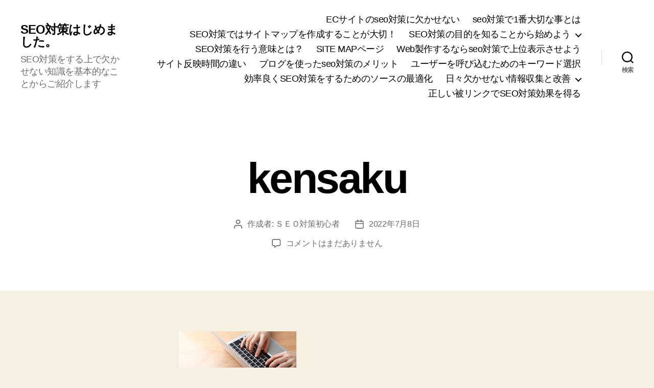

--- FILE ---
content_type: text/html; charset=UTF-8
request_url: https://www.cedarmesa.org/seo%E5%AF%BE%E7%AD%96%E3%82%AD%E3%83%BC%E3%83%AF%E3%83%BC%E3%83%89%E3%81%AE%E8%A6%8B%E3%81%A4%E3%81%91%E6%96%B9/kensaku/
body_size: 16505
content:
<!DOCTYPE html>

<html class="no-js" dir="ltr" lang="ja" prefix="og: https://ogp.me/ns#">

	<head>

		<meta charset="UTF-8">
		<meta name="viewport" content="width=device-width, initial-scale=1.0">

		<link rel="profile" href="https://gmpg.org/xfn/11">

		<title>kensaku | SEO対策はじめました。</title>
	<style>img:is([sizes="auto" i], [sizes^="auto," i]) { contain-intrinsic-size: 3000px 1500px }</style>
	
		<!-- All in One SEO 4.8.6.1 - aioseo.com -->
	<meta name="robots" content="max-image-preview:large" />
	<meta name="author" content="ＳＥＯ対策初心者"/>
	<link rel="canonical" href="https://www.cedarmesa.org/seo%e5%af%be%e7%ad%96%e3%82%ad%e3%83%bc%e3%83%af%e3%83%bc%e3%83%89%e3%81%ae%e8%a6%8b%e3%81%a4%e3%81%91%e6%96%b9/kensaku/" />
	<meta name="generator" content="All in One SEO (AIOSEO) 4.8.6.1" />
		<meta property="og:locale" content="ja_JP" />
		<meta property="og:site_name" content="SEO対策はじめました。 | SEO対策をする上で欠かせない知識を基本的なことからご紹介します" />
		<meta property="og:type" content="article" />
		<meta property="og:title" content="kensaku | SEO対策はじめました。" />
		<meta property="og:url" content="https://www.cedarmesa.org/seo%e5%af%be%e7%ad%96%e3%82%ad%e3%83%bc%e3%83%af%e3%83%bc%e3%83%89%e3%81%ae%e8%a6%8b%e3%81%a4%e3%81%91%e6%96%b9/kensaku/" />
		<meta property="article:published_time" content="2022-07-08T04:48:39+00:00" />
		<meta property="article:modified_time" content="2022-07-08T04:49:55+00:00" />
		<meta name="twitter:card" content="summary" />
		<meta name="twitter:title" content="kensaku | SEO対策はじめました。" />
		<script type="application/ld+json" class="aioseo-schema">
			{"@context":"https:\/\/schema.org","@graph":[{"@type":"BreadcrumbList","@id":"https:\/\/www.cedarmesa.org\/seo%e5%af%be%e7%ad%96%e3%82%ad%e3%83%bc%e3%83%af%e3%83%bc%e3%83%89%e3%81%ae%e8%a6%8b%e3%81%a4%e3%81%91%e6%96%b9\/kensaku\/#breadcrumblist","itemListElement":[{"@type":"ListItem","@id":"https:\/\/www.cedarmesa.org#listItem","position":1,"name":"\u30db\u30fc\u30e0","item":"https:\/\/www.cedarmesa.org","nextItem":{"@type":"ListItem","@id":"https:\/\/www.cedarmesa.org\/seo%e5%af%be%e7%ad%96%e3%82%ad%e3%83%bc%e3%83%af%e3%83%bc%e3%83%89%e3%81%ae%e8%a6%8b%e3%81%a4%e3%81%91%e6%96%b9\/kensaku\/#listItem","name":"kensaku"}},{"@type":"ListItem","@id":"https:\/\/www.cedarmesa.org\/seo%e5%af%be%e7%ad%96%e3%82%ad%e3%83%bc%e3%83%af%e3%83%bc%e3%83%89%e3%81%ae%e8%a6%8b%e3%81%a4%e3%81%91%e6%96%b9\/kensaku\/#listItem","position":2,"name":"kensaku","previousItem":{"@type":"ListItem","@id":"https:\/\/www.cedarmesa.org#listItem","name":"\u30db\u30fc\u30e0"}}]},{"@type":"ItemPage","@id":"https:\/\/www.cedarmesa.org\/seo%e5%af%be%e7%ad%96%e3%82%ad%e3%83%bc%e3%83%af%e3%83%bc%e3%83%89%e3%81%ae%e8%a6%8b%e3%81%a4%e3%81%91%e6%96%b9\/kensaku\/#itempage","url":"https:\/\/www.cedarmesa.org\/seo%e5%af%be%e7%ad%96%e3%82%ad%e3%83%bc%e3%83%af%e3%83%bc%e3%83%89%e3%81%ae%e8%a6%8b%e3%81%a4%e3%81%91%e6%96%b9\/kensaku\/","name":"kensaku | SEO\u5bfe\u7b56\u306f\u3058\u3081\u307e\u3057\u305f\u3002","inLanguage":"ja","isPartOf":{"@id":"https:\/\/www.cedarmesa.org\/#website"},"breadcrumb":{"@id":"https:\/\/www.cedarmesa.org\/seo%e5%af%be%e7%ad%96%e3%82%ad%e3%83%bc%e3%83%af%e3%83%bc%e3%83%89%e3%81%ae%e8%a6%8b%e3%81%a4%e3%81%91%e6%96%b9\/kensaku\/#breadcrumblist"},"author":{"@id":"https:\/\/www.cedarmesa.org\/author\/master\/#author"},"creator":{"@id":"https:\/\/www.cedarmesa.org\/author\/master\/#author"},"datePublished":"2022-07-08T13:48:39+09:00","dateModified":"2022-07-08T13:49:55+09:00"},{"@type":"Organization","@id":"https:\/\/www.cedarmesa.org\/#organization","name":"SEO\u5bfe\u7b56\u306f\u3058\u3081\u307e\u3057\u305f\u3002","description":"SEO\u5bfe\u7b56\u3092\u3059\u308b\u4e0a\u3067\u6b20\u304b\u305b\u306a\u3044\u77e5\u8b58\u3092\u57fa\u672c\u7684\u306a\u3053\u3068\u304b\u3089\u3054\u7d39\u4ecb\u3057\u307e\u3059","url":"https:\/\/www.cedarmesa.org\/"},{"@type":"Person","@id":"https:\/\/www.cedarmesa.org\/author\/master\/#author","url":"https:\/\/www.cedarmesa.org\/author\/master\/","name":"\uff33\uff25\uff2f\u5bfe\u7b56\u521d\u5fc3\u8005","image":{"@type":"ImageObject","@id":"https:\/\/www.cedarmesa.org\/seo%e5%af%be%e7%ad%96%e3%82%ad%e3%83%bc%e3%83%af%e3%83%bc%e3%83%89%e3%81%ae%e8%a6%8b%e3%81%a4%e3%81%91%e6%96%b9\/kensaku\/#authorImage","url":"https:\/\/secure.gravatar.com\/avatar\/2a8f3a66a04bf42ab2ecbd93214508ba162859dfc789edb63a92e97555513078?s=96&d=mm&r=g","width":96,"height":96,"caption":"\uff33\uff25\uff2f\u5bfe\u7b56\u521d\u5fc3\u8005"}},{"@type":"WebSite","@id":"https:\/\/www.cedarmesa.org\/#website","url":"https:\/\/www.cedarmesa.org\/","name":"SEO\u5bfe\u7b56\u306f\u3058\u3081\u307e\u3057\u305f\u3002","description":"SEO\u5bfe\u7b56\u3092\u3059\u308b\u4e0a\u3067\u6b20\u304b\u305b\u306a\u3044\u77e5\u8b58\u3092\u57fa\u672c\u7684\u306a\u3053\u3068\u304b\u3089\u3054\u7d39\u4ecb\u3057\u307e\u3059","inLanguage":"ja","publisher":{"@id":"https:\/\/www.cedarmesa.org\/#organization"}}]}
		</script>
		<!-- All in One SEO -->

<link rel="alternate" type="application/rss+xml" title="SEO対策はじめました。 &raquo; フィード" href="https://www.cedarmesa.org/feed/" />
<link rel="alternate" type="application/rss+xml" title="SEO対策はじめました。 &raquo; コメントフィード" href="https://www.cedarmesa.org/comments/feed/" />
<link rel="alternate" type="application/rss+xml" title="SEO対策はじめました。 &raquo; kensaku のコメントのフィード" href="https://www.cedarmesa.org/seo%e5%af%be%e7%ad%96%e3%82%ad%e3%83%bc%e3%83%af%e3%83%bc%e3%83%89%e3%81%ae%e8%a6%8b%e3%81%a4%e3%81%91%e6%96%b9/kensaku/feed/" />
<script>
window._wpemojiSettings = {"baseUrl":"https:\/\/s.w.org\/images\/core\/emoji\/16.0.1\/72x72\/","ext":".png","svgUrl":"https:\/\/s.w.org\/images\/core\/emoji\/16.0.1\/svg\/","svgExt":".svg","source":{"concatemoji":"https:\/\/www.cedarmesa.org\/wp-includes\/js\/wp-emoji-release.min.js?ver=6.8.3"}};
/*! This file is auto-generated */
!function(s,n){var o,i,e;function c(e){try{var t={supportTests:e,timestamp:(new Date).valueOf()};sessionStorage.setItem(o,JSON.stringify(t))}catch(e){}}function p(e,t,n){e.clearRect(0,0,e.canvas.width,e.canvas.height),e.fillText(t,0,0);var t=new Uint32Array(e.getImageData(0,0,e.canvas.width,e.canvas.height).data),a=(e.clearRect(0,0,e.canvas.width,e.canvas.height),e.fillText(n,0,0),new Uint32Array(e.getImageData(0,0,e.canvas.width,e.canvas.height).data));return t.every(function(e,t){return e===a[t]})}function u(e,t){e.clearRect(0,0,e.canvas.width,e.canvas.height),e.fillText(t,0,0);for(var n=e.getImageData(16,16,1,1),a=0;a<n.data.length;a++)if(0!==n.data[a])return!1;return!0}function f(e,t,n,a){switch(t){case"flag":return n(e,"\ud83c\udff3\ufe0f\u200d\u26a7\ufe0f","\ud83c\udff3\ufe0f\u200b\u26a7\ufe0f")?!1:!n(e,"\ud83c\udde8\ud83c\uddf6","\ud83c\udde8\u200b\ud83c\uddf6")&&!n(e,"\ud83c\udff4\udb40\udc67\udb40\udc62\udb40\udc65\udb40\udc6e\udb40\udc67\udb40\udc7f","\ud83c\udff4\u200b\udb40\udc67\u200b\udb40\udc62\u200b\udb40\udc65\u200b\udb40\udc6e\u200b\udb40\udc67\u200b\udb40\udc7f");case"emoji":return!a(e,"\ud83e\udedf")}return!1}function g(e,t,n,a){var r="undefined"!=typeof WorkerGlobalScope&&self instanceof WorkerGlobalScope?new OffscreenCanvas(300,150):s.createElement("canvas"),o=r.getContext("2d",{willReadFrequently:!0}),i=(o.textBaseline="top",o.font="600 32px Arial",{});return e.forEach(function(e){i[e]=t(o,e,n,a)}),i}function t(e){var t=s.createElement("script");t.src=e,t.defer=!0,s.head.appendChild(t)}"undefined"!=typeof Promise&&(o="wpEmojiSettingsSupports",i=["flag","emoji"],n.supports={everything:!0,everythingExceptFlag:!0},e=new Promise(function(e){s.addEventListener("DOMContentLoaded",e,{once:!0})}),new Promise(function(t){var n=function(){try{var e=JSON.parse(sessionStorage.getItem(o));if("object"==typeof e&&"number"==typeof e.timestamp&&(new Date).valueOf()<e.timestamp+604800&&"object"==typeof e.supportTests)return e.supportTests}catch(e){}return null}();if(!n){if("undefined"!=typeof Worker&&"undefined"!=typeof OffscreenCanvas&&"undefined"!=typeof URL&&URL.createObjectURL&&"undefined"!=typeof Blob)try{var e="postMessage("+g.toString()+"("+[JSON.stringify(i),f.toString(),p.toString(),u.toString()].join(",")+"));",a=new Blob([e],{type:"text/javascript"}),r=new Worker(URL.createObjectURL(a),{name:"wpTestEmojiSupports"});return void(r.onmessage=function(e){c(n=e.data),r.terminate(),t(n)})}catch(e){}c(n=g(i,f,p,u))}t(n)}).then(function(e){for(var t in e)n.supports[t]=e[t],n.supports.everything=n.supports.everything&&n.supports[t],"flag"!==t&&(n.supports.everythingExceptFlag=n.supports.everythingExceptFlag&&n.supports[t]);n.supports.everythingExceptFlag=n.supports.everythingExceptFlag&&!n.supports.flag,n.DOMReady=!1,n.readyCallback=function(){n.DOMReady=!0}}).then(function(){return e}).then(function(){var e;n.supports.everything||(n.readyCallback(),(e=n.source||{}).concatemoji?t(e.concatemoji):e.wpemoji&&e.twemoji&&(t(e.twemoji),t(e.wpemoji)))}))}((window,document),window._wpemojiSettings);
</script>
<style id='wp-emoji-styles-inline-css'>

	img.wp-smiley, img.emoji {
		display: inline !important;
		border: none !important;
		box-shadow: none !important;
		height: 1em !important;
		width: 1em !important;
		margin: 0 0.07em !important;
		vertical-align: -0.1em !important;
		background: none !important;
		padding: 0 !important;
	}
</style>
<link rel='stylesheet' id='wp-block-library-css' href='https://www.cedarmesa.org/wp-includes/css/dist/block-library/style.min.css?ver=6.8.3' media='all' />
<style id='classic-theme-styles-inline-css'>
/*! This file is auto-generated */
.wp-block-button__link{color:#fff;background-color:#32373c;border-radius:9999px;box-shadow:none;text-decoration:none;padding:calc(.667em + 2px) calc(1.333em + 2px);font-size:1.125em}.wp-block-file__button{background:#32373c;color:#fff;text-decoration:none}
</style>
<style id='global-styles-inline-css'>
:root{--wp--preset--aspect-ratio--square: 1;--wp--preset--aspect-ratio--4-3: 4/3;--wp--preset--aspect-ratio--3-4: 3/4;--wp--preset--aspect-ratio--3-2: 3/2;--wp--preset--aspect-ratio--2-3: 2/3;--wp--preset--aspect-ratio--16-9: 16/9;--wp--preset--aspect-ratio--9-16: 9/16;--wp--preset--color--black: #000000;--wp--preset--color--cyan-bluish-gray: #abb8c3;--wp--preset--color--white: #ffffff;--wp--preset--color--pale-pink: #f78da7;--wp--preset--color--vivid-red: #cf2e2e;--wp--preset--color--luminous-vivid-orange: #ff6900;--wp--preset--color--luminous-vivid-amber: #fcb900;--wp--preset--color--light-green-cyan: #7bdcb5;--wp--preset--color--vivid-green-cyan: #00d084;--wp--preset--color--pale-cyan-blue: #8ed1fc;--wp--preset--color--vivid-cyan-blue: #0693e3;--wp--preset--color--vivid-purple: #9b51e0;--wp--preset--color--accent: #cd2653;--wp--preset--color--primary: #000000;--wp--preset--color--secondary: #6d6d6d;--wp--preset--color--subtle-background: #dcd7ca;--wp--preset--color--background: #f5efe0;--wp--preset--gradient--vivid-cyan-blue-to-vivid-purple: linear-gradient(135deg,rgba(6,147,227,1) 0%,rgb(155,81,224) 100%);--wp--preset--gradient--light-green-cyan-to-vivid-green-cyan: linear-gradient(135deg,rgb(122,220,180) 0%,rgb(0,208,130) 100%);--wp--preset--gradient--luminous-vivid-amber-to-luminous-vivid-orange: linear-gradient(135deg,rgba(252,185,0,1) 0%,rgba(255,105,0,1) 100%);--wp--preset--gradient--luminous-vivid-orange-to-vivid-red: linear-gradient(135deg,rgba(255,105,0,1) 0%,rgb(207,46,46) 100%);--wp--preset--gradient--very-light-gray-to-cyan-bluish-gray: linear-gradient(135deg,rgb(238,238,238) 0%,rgb(169,184,195) 100%);--wp--preset--gradient--cool-to-warm-spectrum: linear-gradient(135deg,rgb(74,234,220) 0%,rgb(151,120,209) 20%,rgb(207,42,186) 40%,rgb(238,44,130) 60%,rgb(251,105,98) 80%,rgb(254,248,76) 100%);--wp--preset--gradient--blush-light-purple: linear-gradient(135deg,rgb(255,206,236) 0%,rgb(152,150,240) 100%);--wp--preset--gradient--blush-bordeaux: linear-gradient(135deg,rgb(254,205,165) 0%,rgb(254,45,45) 50%,rgb(107,0,62) 100%);--wp--preset--gradient--luminous-dusk: linear-gradient(135deg,rgb(255,203,112) 0%,rgb(199,81,192) 50%,rgb(65,88,208) 100%);--wp--preset--gradient--pale-ocean: linear-gradient(135deg,rgb(255,245,203) 0%,rgb(182,227,212) 50%,rgb(51,167,181) 100%);--wp--preset--gradient--electric-grass: linear-gradient(135deg,rgb(202,248,128) 0%,rgb(113,206,126) 100%);--wp--preset--gradient--midnight: linear-gradient(135deg,rgb(2,3,129) 0%,rgb(40,116,252) 100%);--wp--preset--font-size--small: 18px;--wp--preset--font-size--medium: 20px;--wp--preset--font-size--large: 26.25px;--wp--preset--font-size--x-large: 42px;--wp--preset--font-size--normal: 21px;--wp--preset--font-size--larger: 32px;--wp--preset--spacing--20: 0.44rem;--wp--preset--spacing--30: 0.67rem;--wp--preset--spacing--40: 1rem;--wp--preset--spacing--50: 1.5rem;--wp--preset--spacing--60: 2.25rem;--wp--preset--spacing--70: 3.38rem;--wp--preset--spacing--80: 5.06rem;--wp--preset--shadow--natural: 6px 6px 9px rgba(0, 0, 0, 0.2);--wp--preset--shadow--deep: 12px 12px 50px rgba(0, 0, 0, 0.4);--wp--preset--shadow--sharp: 6px 6px 0px rgba(0, 0, 0, 0.2);--wp--preset--shadow--outlined: 6px 6px 0px -3px rgba(255, 255, 255, 1), 6px 6px rgba(0, 0, 0, 1);--wp--preset--shadow--crisp: 6px 6px 0px rgba(0, 0, 0, 1);}:where(.is-layout-flex){gap: 0.5em;}:where(.is-layout-grid){gap: 0.5em;}body .is-layout-flex{display: flex;}.is-layout-flex{flex-wrap: wrap;align-items: center;}.is-layout-flex > :is(*, div){margin: 0;}body .is-layout-grid{display: grid;}.is-layout-grid > :is(*, div){margin: 0;}:where(.wp-block-columns.is-layout-flex){gap: 2em;}:where(.wp-block-columns.is-layout-grid){gap: 2em;}:where(.wp-block-post-template.is-layout-flex){gap: 1.25em;}:where(.wp-block-post-template.is-layout-grid){gap: 1.25em;}.has-black-color{color: var(--wp--preset--color--black) !important;}.has-cyan-bluish-gray-color{color: var(--wp--preset--color--cyan-bluish-gray) !important;}.has-white-color{color: var(--wp--preset--color--white) !important;}.has-pale-pink-color{color: var(--wp--preset--color--pale-pink) !important;}.has-vivid-red-color{color: var(--wp--preset--color--vivid-red) !important;}.has-luminous-vivid-orange-color{color: var(--wp--preset--color--luminous-vivid-orange) !important;}.has-luminous-vivid-amber-color{color: var(--wp--preset--color--luminous-vivid-amber) !important;}.has-light-green-cyan-color{color: var(--wp--preset--color--light-green-cyan) !important;}.has-vivid-green-cyan-color{color: var(--wp--preset--color--vivid-green-cyan) !important;}.has-pale-cyan-blue-color{color: var(--wp--preset--color--pale-cyan-blue) !important;}.has-vivid-cyan-blue-color{color: var(--wp--preset--color--vivid-cyan-blue) !important;}.has-vivid-purple-color{color: var(--wp--preset--color--vivid-purple) !important;}.has-black-background-color{background-color: var(--wp--preset--color--black) !important;}.has-cyan-bluish-gray-background-color{background-color: var(--wp--preset--color--cyan-bluish-gray) !important;}.has-white-background-color{background-color: var(--wp--preset--color--white) !important;}.has-pale-pink-background-color{background-color: var(--wp--preset--color--pale-pink) !important;}.has-vivid-red-background-color{background-color: var(--wp--preset--color--vivid-red) !important;}.has-luminous-vivid-orange-background-color{background-color: var(--wp--preset--color--luminous-vivid-orange) !important;}.has-luminous-vivid-amber-background-color{background-color: var(--wp--preset--color--luminous-vivid-amber) !important;}.has-light-green-cyan-background-color{background-color: var(--wp--preset--color--light-green-cyan) !important;}.has-vivid-green-cyan-background-color{background-color: var(--wp--preset--color--vivid-green-cyan) !important;}.has-pale-cyan-blue-background-color{background-color: var(--wp--preset--color--pale-cyan-blue) !important;}.has-vivid-cyan-blue-background-color{background-color: var(--wp--preset--color--vivid-cyan-blue) !important;}.has-vivid-purple-background-color{background-color: var(--wp--preset--color--vivid-purple) !important;}.has-black-border-color{border-color: var(--wp--preset--color--black) !important;}.has-cyan-bluish-gray-border-color{border-color: var(--wp--preset--color--cyan-bluish-gray) !important;}.has-white-border-color{border-color: var(--wp--preset--color--white) !important;}.has-pale-pink-border-color{border-color: var(--wp--preset--color--pale-pink) !important;}.has-vivid-red-border-color{border-color: var(--wp--preset--color--vivid-red) !important;}.has-luminous-vivid-orange-border-color{border-color: var(--wp--preset--color--luminous-vivid-orange) !important;}.has-luminous-vivid-amber-border-color{border-color: var(--wp--preset--color--luminous-vivid-amber) !important;}.has-light-green-cyan-border-color{border-color: var(--wp--preset--color--light-green-cyan) !important;}.has-vivid-green-cyan-border-color{border-color: var(--wp--preset--color--vivid-green-cyan) !important;}.has-pale-cyan-blue-border-color{border-color: var(--wp--preset--color--pale-cyan-blue) !important;}.has-vivid-cyan-blue-border-color{border-color: var(--wp--preset--color--vivid-cyan-blue) !important;}.has-vivid-purple-border-color{border-color: var(--wp--preset--color--vivid-purple) !important;}.has-vivid-cyan-blue-to-vivid-purple-gradient-background{background: var(--wp--preset--gradient--vivid-cyan-blue-to-vivid-purple) !important;}.has-light-green-cyan-to-vivid-green-cyan-gradient-background{background: var(--wp--preset--gradient--light-green-cyan-to-vivid-green-cyan) !important;}.has-luminous-vivid-amber-to-luminous-vivid-orange-gradient-background{background: var(--wp--preset--gradient--luminous-vivid-amber-to-luminous-vivid-orange) !important;}.has-luminous-vivid-orange-to-vivid-red-gradient-background{background: var(--wp--preset--gradient--luminous-vivid-orange-to-vivid-red) !important;}.has-very-light-gray-to-cyan-bluish-gray-gradient-background{background: var(--wp--preset--gradient--very-light-gray-to-cyan-bluish-gray) !important;}.has-cool-to-warm-spectrum-gradient-background{background: var(--wp--preset--gradient--cool-to-warm-spectrum) !important;}.has-blush-light-purple-gradient-background{background: var(--wp--preset--gradient--blush-light-purple) !important;}.has-blush-bordeaux-gradient-background{background: var(--wp--preset--gradient--blush-bordeaux) !important;}.has-luminous-dusk-gradient-background{background: var(--wp--preset--gradient--luminous-dusk) !important;}.has-pale-ocean-gradient-background{background: var(--wp--preset--gradient--pale-ocean) !important;}.has-electric-grass-gradient-background{background: var(--wp--preset--gradient--electric-grass) !important;}.has-midnight-gradient-background{background: var(--wp--preset--gradient--midnight) !important;}.has-small-font-size{font-size: var(--wp--preset--font-size--small) !important;}.has-medium-font-size{font-size: var(--wp--preset--font-size--medium) !important;}.has-large-font-size{font-size: var(--wp--preset--font-size--large) !important;}.has-x-large-font-size{font-size: var(--wp--preset--font-size--x-large) !important;}
:where(.wp-block-post-template.is-layout-flex){gap: 1.25em;}:where(.wp-block-post-template.is-layout-grid){gap: 1.25em;}
:where(.wp-block-columns.is-layout-flex){gap: 2em;}:where(.wp-block-columns.is-layout-grid){gap: 2em;}
:root :where(.wp-block-pullquote){font-size: 1.5em;line-height: 1.6;}
</style>
<link rel='stylesheet' id='widgetopts-styles-css' href='https://www.cedarmesa.org/wp-content/plugins/widget-options/assets/css/widget-options.css?ver=4.1.1' media='all' />
<link rel='stylesheet' id='twentytwenty-style-css' href='https://www.cedarmesa.org/wp-content/themes/twentytwenty/style.css?ver=2.9' media='all' />
<style id='twentytwenty-style-inline-css'>
.color-accent,.color-accent-hover:hover,.color-accent-hover:focus,:root .has-accent-color,.has-drop-cap:not(:focus):first-letter,.wp-block-button.is-style-outline,a { color: #cd2653; }blockquote,.border-color-accent,.border-color-accent-hover:hover,.border-color-accent-hover:focus { border-color: #cd2653; }button,.button,.faux-button,.wp-block-button__link,.wp-block-file .wp-block-file__button,input[type="button"],input[type="reset"],input[type="submit"],.bg-accent,.bg-accent-hover:hover,.bg-accent-hover:focus,:root .has-accent-background-color,.comment-reply-link { background-color: #cd2653; }.fill-children-accent,.fill-children-accent * { fill: #cd2653; }body,.entry-title a,:root .has-primary-color { color: #000000; }:root .has-primary-background-color { background-color: #000000; }cite,figcaption,.wp-caption-text,.post-meta,.entry-content .wp-block-archives li,.entry-content .wp-block-categories li,.entry-content .wp-block-latest-posts li,.wp-block-latest-comments__comment-date,.wp-block-latest-posts__post-date,.wp-block-embed figcaption,.wp-block-image figcaption,.wp-block-pullquote cite,.comment-metadata,.comment-respond .comment-notes,.comment-respond .logged-in-as,.pagination .dots,.entry-content hr:not(.has-background),hr.styled-separator,:root .has-secondary-color { color: #6d6d6d; }:root .has-secondary-background-color { background-color: #6d6d6d; }pre,fieldset,input,textarea,table,table *,hr { border-color: #dcd7ca; }caption,code,code,kbd,samp,.wp-block-table.is-style-stripes tbody tr:nth-child(odd),:root .has-subtle-background-background-color { background-color: #dcd7ca; }.wp-block-table.is-style-stripes { border-bottom-color: #dcd7ca; }.wp-block-latest-posts.is-grid li { border-top-color: #dcd7ca; }:root .has-subtle-background-color { color: #dcd7ca; }body:not(.overlay-header) .primary-menu > li > a,body:not(.overlay-header) .primary-menu > li > .icon,.modal-menu a,.footer-menu a, .footer-widgets a:where(:not(.wp-block-button__link)),#site-footer .wp-block-button.is-style-outline,.wp-block-pullquote:before,.singular:not(.overlay-header) .entry-header a,.archive-header a,.header-footer-group .color-accent,.header-footer-group .color-accent-hover:hover { color: #cd2653; }.social-icons a,#site-footer button:not(.toggle),#site-footer .button,#site-footer .faux-button,#site-footer .wp-block-button__link,#site-footer .wp-block-file__button,#site-footer input[type="button"],#site-footer input[type="reset"],#site-footer input[type="submit"] { background-color: #cd2653; }.header-footer-group,body:not(.overlay-header) #site-header .toggle,.menu-modal .toggle { color: #000000; }body:not(.overlay-header) .primary-menu ul { background-color: #000000; }body:not(.overlay-header) .primary-menu > li > ul:after { border-bottom-color: #000000; }body:not(.overlay-header) .primary-menu ul ul:after { border-left-color: #000000; }.site-description,body:not(.overlay-header) .toggle-inner .toggle-text,.widget .post-date,.widget .rss-date,.widget_archive li,.widget_categories li,.widget cite,.widget_pages li,.widget_meta li,.widget_nav_menu li,.powered-by-wordpress,.footer-credits .privacy-policy,.to-the-top,.singular .entry-header .post-meta,.singular:not(.overlay-header) .entry-header .post-meta a { color: #6d6d6d; }.header-footer-group pre,.header-footer-group fieldset,.header-footer-group input,.header-footer-group textarea,.header-footer-group table,.header-footer-group table *,.footer-nav-widgets-wrapper,#site-footer,.menu-modal nav *,.footer-widgets-outer-wrapper,.footer-top { border-color: #dcd7ca; }.header-footer-group table caption,body:not(.overlay-header) .header-inner .toggle-wrapper::before { background-color: #dcd7ca; }
body,input,textarea,button,.button,.faux-button,.faux-button.more-link,.wp-block-button__link,.wp-block-file__button,.has-drop-cap:not(:focus)::first-letter,.entry-content .wp-block-archives,.entry-content .wp-block-categories,.entry-content .wp-block-cover-image,.entry-content .wp-block-cover-image p,.entry-content .wp-block-latest-comments,.entry-content .wp-block-latest-posts,.entry-content .wp-block-pullquote,.entry-content .wp-block-quote.is-large,.entry-content .wp-block-quote.is-style-large,.entry-content .wp-block-archives *,.entry-content .wp-block-categories *,.entry-content .wp-block-latest-posts *,.entry-content .wp-block-latest-comments *,.entry-content,.entry-content h1,.entry-content h2,.entry-content h3,.entry-content h4,.entry-content h5,.entry-content h6,.entry-content p,.entry-content ol,.entry-content ul,.entry-content dl,.entry-content dt,.entry-content cite,.entry-content figcaption,.entry-content table,.entry-content address,.entry-content .wp-caption-text,.entry-content .wp-block-file,.comment-content p,.comment-content ol,.comment-content ul,.comment-content dl,.comment-content dt,.comment-content cite,.comment-content figcaption,.comment-content .wp-caption-text,.widget_text p,.widget_text ol,.widget_text ul,.widget_text dl,.widget_text dt,.widget-content .rssSummary,.widget-content cite,.widget-content figcaption,.widget-content .wp-caption-text { font-family: sans-serif; }
</style>
<link rel='stylesheet' id='twentytwenty-fonts-css' href='https://www.cedarmesa.org/wp-content/themes/twentytwenty/assets/css/font-inter.css?ver=2.9' media='all' />
<link rel='stylesheet' id='twentytwenty-print-style-css' href='https://www.cedarmesa.org/wp-content/themes/twentytwenty/print.css?ver=2.9' media='print' />
<script src="https://www.cedarmesa.org/wp-content/themes/twentytwenty/assets/js/index.js?ver=2.9" id="twentytwenty-js-js" defer data-wp-strategy="defer"></script>
<link rel="https://api.w.org/" href="https://www.cedarmesa.org/wp-json/" /><link rel="alternate" title="JSON" type="application/json" href="https://www.cedarmesa.org/wp-json/wp/v2/media/132" /><link rel="EditURI" type="application/rsd+xml" title="RSD" href="https://www.cedarmesa.org/xmlrpc.php?rsd" />
<meta name="generator" content="WordPress 6.8.3" />
<link rel='shortlink' href='https://www.cedarmesa.org/?p=132' />
<link rel="alternate" title="oEmbed (JSON)" type="application/json+oembed" href="https://www.cedarmesa.org/wp-json/oembed/1.0/embed?url=https%3A%2F%2Fwww.cedarmesa.org%2Fseo%25e5%25af%25be%25e7%25ad%2596%25e3%2582%25ad%25e3%2583%25bc%25e3%2583%25af%25e3%2583%25bc%25e3%2583%2589%25e3%2581%25ae%25e8%25a6%258b%25e3%2581%25a4%25e3%2581%2591%25e6%2596%25b9%2Fkensaku%2F" />
<link rel="alternate" title="oEmbed (XML)" type="text/xml+oembed" href="https://www.cedarmesa.org/wp-json/oembed/1.0/embed?url=https%3A%2F%2Fwww.cedarmesa.org%2Fseo%25e5%25af%25be%25e7%25ad%2596%25e3%2582%25ad%25e3%2583%25bc%25e3%2583%25af%25e3%2583%25bc%25e3%2583%2589%25e3%2581%25ae%25e8%25a6%258b%25e3%2581%25a4%25e3%2581%2591%25e6%2596%25b9%2Fkensaku%2F&#038;format=xml" />
	<script>document.documentElement.className = document.documentElement.className.replace( 'no-js', 'js' );</script>
	<style>.recentcomments a{display:inline !important;padding:0 !important;margin:0 !important;}</style>
	</head>

	<body class="attachment wp-singular attachment-template-default single single-attachment postid-132 attachmentid-132 attachment-jpeg wp-embed-responsive wp-theme-twentytwenty singular enable-search-modal missing-post-thumbnail has-no-pagination showing-comments show-avatars footer-top-visible">

		<a class="skip-link screen-reader-text" href="#site-content">コンテンツへスキップ</a>
		<header id="site-header" class="header-footer-group">

			<div class="header-inner section-inner">

				<div class="header-titles-wrapper">

					
						<button class="toggle search-toggle mobile-search-toggle" data-toggle-target=".search-modal" data-toggle-body-class="showing-search-modal" data-set-focus=".search-modal .search-field" aria-expanded="false">
							<span class="toggle-inner">
								<span class="toggle-icon">
									<svg class="svg-icon" aria-hidden="true" role="img" focusable="false" xmlns="http://www.w3.org/2000/svg" width="23" height="23" viewBox="0 0 23 23"><path d="M38.710696,48.0601792 L43,52.3494831 L41.3494831,54 L37.0601792,49.710696 C35.2632422,51.1481185 32.9839107,52.0076499 30.5038249,52.0076499 C24.7027226,52.0076499 20,47.3049272 20,41.5038249 C20,35.7027226 24.7027226,31 30.5038249,31 C36.3049272,31 41.0076499,35.7027226 41.0076499,41.5038249 C41.0076499,43.9839107 40.1481185,46.2632422 38.710696,48.0601792 Z M36.3875844,47.1716785 C37.8030221,45.7026647 38.6734666,43.7048964 38.6734666,41.5038249 C38.6734666,36.9918565 35.0157934,33.3341833 30.5038249,33.3341833 C25.9918565,33.3341833 22.3341833,36.9918565 22.3341833,41.5038249 C22.3341833,46.0157934 25.9918565,49.6734666 30.5038249,49.6734666 C32.7048964,49.6734666 34.7026647,48.8030221 36.1716785,47.3875844 C36.2023931,47.347638 36.2360451,47.3092237 36.2726343,47.2726343 C36.3092237,47.2360451 36.347638,47.2023931 36.3875844,47.1716785 Z" transform="translate(-20 -31)" /></svg>								</span>
								<span class="toggle-text">検索</span>
							</span>
						</button><!-- .search-toggle -->

					
					<div class="header-titles">

						<div class="site-title faux-heading"><a href="https://www.cedarmesa.org/" rel="home">SEO対策はじめました。</a></div><div class="site-description">SEO対策をする上で欠かせない知識を基本的なことからご紹介します</div><!-- .site-description -->
					</div><!-- .header-titles -->

					<button class="toggle nav-toggle mobile-nav-toggle" data-toggle-target=".menu-modal"  data-toggle-body-class="showing-menu-modal" aria-expanded="false" data-set-focus=".close-nav-toggle">
						<span class="toggle-inner">
							<span class="toggle-icon">
								<svg class="svg-icon" aria-hidden="true" role="img" focusable="false" xmlns="http://www.w3.org/2000/svg" width="26" height="7" viewBox="0 0 26 7"><path fill-rule="evenodd" d="M332.5,45 C330.567003,45 329,43.4329966 329,41.5 C329,39.5670034 330.567003,38 332.5,38 C334.432997,38 336,39.5670034 336,41.5 C336,43.4329966 334.432997,45 332.5,45 Z M342,45 C340.067003,45 338.5,43.4329966 338.5,41.5 C338.5,39.5670034 340.067003,38 342,38 C343.932997,38 345.5,39.5670034 345.5,41.5 C345.5,43.4329966 343.932997,45 342,45 Z M351.5,45 C349.567003,45 348,43.4329966 348,41.5 C348,39.5670034 349.567003,38 351.5,38 C353.432997,38 355,39.5670034 355,41.5 C355,43.4329966 353.432997,45 351.5,45 Z" transform="translate(-329 -38)" /></svg>							</span>
							<span class="toggle-text">メニュー</span>
						</span>
					</button><!-- .nav-toggle -->

				</div><!-- .header-titles-wrapper -->

				<div class="header-navigation-wrapper">

					
							<nav class="primary-menu-wrapper" aria-label="水平方向">

								<ul class="primary-menu reset-list-style">

								<li class="page_item page-item-94"><a href="https://www.cedarmesa.org/ec%e3%82%b5%e3%82%a4%e3%83%88%e3%81%aeseo%e5%af%be%e7%ad%96%e3%81%ab%e6%ac%a0%e3%81%8b%e3%81%9b%e3%81%aa%e3%81%84/">ECサイトのseo対策に欠かせない</a></li>
<li class="page_item page-item-143"><a href="https://www.cedarmesa.org/143-2/">seo対策で1番大切な事とは</a></li>
<li class="page_item page-item-56"><a href="https://www.cedarmesa.org/seo%e5%af%be%e7%ad%96%e3%81%a7%e3%81%af%e3%82%b5%e3%82%a4%e3%83%88%e3%83%9e%e3%83%83%e3%83%97%e3%82%92%e4%bd%9c%e6%88%90%e3%81%99%e3%82%8b%e3%81%93%e3%81%a8%e3%81%8c%e5%a4%a7%e5%88%87%ef%bc%81/">SEO対策ではサイトマップを作成することが大切！</a></li>
<li class="page_item page-item-37 page_item_has_children menu-item-has-children"><a href="https://www.cedarmesa.org/business-travel-jobs-becoming-a-flight-attendant/">SEO対策の目的を知ることから始めよう</a><span class="icon"></span>
<ul class='children'>
	<li class="page_item page-item-212"><a href="https://www.cedarmesa.org/business-travel-jobs-becoming-a-flight-attendant/%e5%a4%96%e9%83%a8%e5%af%be%e7%ad%96%e3%81%a8%e3%81%97%e3%81%a6%e3%81%aeseo%e3%81%ab%e3%81%a4%e3%81%84%e3%81%a6%e7%9f%a5%e3%82%8b/">外部対策としてのseoについて知る</a></li>
</ul>
</li>
<li class="page_item page-item-171"><a href="https://www.cedarmesa.org/seo%e5%af%be%e7%ad%96%e3%82%92%e8%a1%8c%e3%81%86%e6%84%8f%e5%91%b3%e3%81%a8%e3%81%af%ef%bc%9f/">SEO対策を行う意味とは？</a></li>
<li class="page_item page-item-35"><a href="https://www.cedarmesa.org/internet-tourism-marketing-early-mistakes-to-avoid/">SITE MAPページ</a></li>
<li class="page_item page-item-71"><a href="https://www.cedarmesa.org/web%e8%a3%bd%e4%bd%9c%e3%81%99%e3%82%8b%e3%81%aa%e3%82%89seo%e5%af%be%e7%ad%96%e3%81%a7%e4%b8%8a%e4%bd%8d%e8%a1%a8%e7%a4%ba%e3%81%95%e3%81%9b%e3%82%88%e3%81%86/">Web製作するならseo対策で上位表示させよう</a></li>
<li class="page_item page-item-2"><a href="https://www.cedarmesa.org/preparing-for-business-travel/">サイト反映時間の違い</a></li>
<li class="page_item page-item-84"><a href="https://www.cedarmesa.org/%e3%83%96%e3%83%ad%e3%82%b0%e3%82%92%e4%bd%bf%e3%81%a3%e3%81%9fseo%e5%af%be%e7%ad%96%e3%81%ae%e3%83%a1%e3%83%aa%e3%83%83%e3%83%88/">ブログを使ったseo対策のメリット</a></li>
<li class="page_item page-item-106"><a href="https://www.cedarmesa.org/%e3%83%a6%e3%83%bc%e3%82%b6%e3%83%bc%e3%82%92%e5%91%bc%e3%81%b3%e8%be%bc%e3%82%80%e3%81%9f%e3%82%81%e3%81%ae%e3%82%ad%e3%83%bc%e3%83%af%e3%83%bc%e3%83%89%e9%81%b8%e6%8a%9e/">ユーザーを呼び込むためのキーワード選択</a></li>
<li class="page_item page-item-135"><a href="https://www.cedarmesa.org/%e5%8a%b9%e7%8e%87%e8%89%af%e3%81%8fseo%e5%af%be%e7%ad%96%e3%82%92%e3%81%99%e3%82%8b%e3%81%9f%e3%82%81%e3%81%ae%e3%82%bd%e3%83%bc%e3%82%b9%e3%81%ae%e6%9c%80%e9%81%a9%e5%8c%96/">効率良くSEO対策をするためのソースの最適化</a></li>
<li class="page_item page-item-190 page_item_has_children menu-item-has-children"><a href="https://www.cedarmesa.org/%e6%97%a5%e3%80%85%e6%ac%a0%e3%81%8b%e3%81%9b%e3%81%aa%e3%81%84%e6%83%85%e5%a0%b1%e5%8f%8e%e9%9b%86%e3%81%a8%e6%94%b9%e5%96%84/">日々欠かせない情報収集と改善</a><span class="icon"></span>
<ul class='children'>
	<li class="page_item page-item-205"><a href="https://www.cedarmesa.org/%e6%97%a5%e3%80%85%e6%ac%a0%e3%81%8b%e3%81%9b%e3%81%aa%e3%81%84%e6%83%85%e5%a0%b1%e5%8f%8e%e9%9b%86%e3%81%a8%e6%94%b9%e5%96%84/seo%e3%81%ab%e3%81%8a%e3%81%84%e3%81%a6%e3%82%af%e3%83%ad%e3%83%bc%e3%83%a9%e3%83%bc%e3%81%ae%e5%b7%a1%e5%9b%9e%e3%82%92%e5%8a%a9%e3%81%91%e3%82%8b%e9%87%8d%e8%a6%81%e6%80%a7/">seoにおいてクローラーの巡回を助ける重要性</a></li>
</ul>
</li>
<li class="page_item page-item-12"><a href="https://www.cedarmesa.org/">正しい被リンクでSEO対策効果を得る</a></li>

								</ul>

							</nav><!-- .primary-menu-wrapper -->

						
						<div class="header-toggles hide-no-js">

						
							<div class="toggle-wrapper search-toggle-wrapper">

								<button class="toggle search-toggle desktop-search-toggle" data-toggle-target=".search-modal" data-toggle-body-class="showing-search-modal" data-set-focus=".search-modal .search-field" aria-expanded="false">
									<span class="toggle-inner">
										<svg class="svg-icon" aria-hidden="true" role="img" focusable="false" xmlns="http://www.w3.org/2000/svg" width="23" height="23" viewBox="0 0 23 23"><path d="M38.710696,48.0601792 L43,52.3494831 L41.3494831,54 L37.0601792,49.710696 C35.2632422,51.1481185 32.9839107,52.0076499 30.5038249,52.0076499 C24.7027226,52.0076499 20,47.3049272 20,41.5038249 C20,35.7027226 24.7027226,31 30.5038249,31 C36.3049272,31 41.0076499,35.7027226 41.0076499,41.5038249 C41.0076499,43.9839107 40.1481185,46.2632422 38.710696,48.0601792 Z M36.3875844,47.1716785 C37.8030221,45.7026647 38.6734666,43.7048964 38.6734666,41.5038249 C38.6734666,36.9918565 35.0157934,33.3341833 30.5038249,33.3341833 C25.9918565,33.3341833 22.3341833,36.9918565 22.3341833,41.5038249 C22.3341833,46.0157934 25.9918565,49.6734666 30.5038249,49.6734666 C32.7048964,49.6734666 34.7026647,48.8030221 36.1716785,47.3875844 C36.2023931,47.347638 36.2360451,47.3092237 36.2726343,47.2726343 C36.3092237,47.2360451 36.347638,47.2023931 36.3875844,47.1716785 Z" transform="translate(-20 -31)" /></svg>										<span class="toggle-text">検索</span>
									</span>
								</button><!-- .search-toggle -->

							</div>

							
						</div><!-- .header-toggles -->
						
				</div><!-- .header-navigation-wrapper -->

			</div><!-- .header-inner -->

			<div class="search-modal cover-modal header-footer-group" data-modal-target-string=".search-modal" role="dialog" aria-modal="true" aria-label="検索">

	<div class="search-modal-inner modal-inner">

		<div class="section-inner">

			<form role="search" aria-label="検索対象:" method="get" class="search-form" action="https://www.cedarmesa.org/">
	<label for="search-form-1">
		<span class="screen-reader-text">
			検索対象:		</span>
		<input type="search" id="search-form-1" class="search-field" placeholder="検索&hellip;" value="" name="s" />
	</label>
	<input type="submit" class="search-submit" value="検索" />
</form>

			<button class="toggle search-untoggle close-search-toggle fill-children-current-color" data-toggle-target=".search-modal" data-toggle-body-class="showing-search-modal" data-set-focus=".search-modal .search-field">
				<span class="screen-reader-text">
					検索を閉じる				</span>
				<svg class="svg-icon" aria-hidden="true" role="img" focusable="false" xmlns="http://www.w3.org/2000/svg" width="16" height="16" viewBox="0 0 16 16"><polygon fill="" fill-rule="evenodd" points="6.852 7.649 .399 1.195 1.445 .149 7.899 6.602 14.352 .149 15.399 1.195 8.945 7.649 15.399 14.102 14.352 15.149 7.899 8.695 1.445 15.149 .399 14.102" /></svg>			</button><!-- .search-toggle -->

		</div><!-- .section-inner -->

	</div><!-- .search-modal-inner -->

</div><!-- .menu-modal -->

		</header><!-- #site-header -->

		
<div class="menu-modal cover-modal header-footer-group" data-modal-target-string=".menu-modal">

	<div class="menu-modal-inner modal-inner">

		<div class="menu-wrapper section-inner">

			<div class="menu-top">

				<button class="toggle close-nav-toggle fill-children-current-color" data-toggle-target=".menu-modal" data-toggle-body-class="showing-menu-modal" data-set-focus=".menu-modal">
					<span class="toggle-text">メニューを閉じる</span>
					<svg class="svg-icon" aria-hidden="true" role="img" focusable="false" xmlns="http://www.w3.org/2000/svg" width="16" height="16" viewBox="0 0 16 16"><polygon fill="" fill-rule="evenodd" points="6.852 7.649 .399 1.195 1.445 .149 7.899 6.602 14.352 .149 15.399 1.195 8.945 7.649 15.399 14.102 14.352 15.149 7.899 8.695 1.445 15.149 .399 14.102" /></svg>				</button><!-- .nav-toggle -->

				
					<nav class="mobile-menu" aria-label="モバイル">

						<ul class="modal-menu reset-list-style">

						<li class="page_item page-item-94"><div class="ancestor-wrapper"><a href="https://www.cedarmesa.org/ec%e3%82%b5%e3%82%a4%e3%83%88%e3%81%aeseo%e5%af%be%e7%ad%96%e3%81%ab%e6%ac%a0%e3%81%8b%e3%81%9b%e3%81%aa%e3%81%84/">ECサイトのseo対策に欠かせない</a></div><!-- .ancestor-wrapper --></li>
<li class="page_item page-item-143"><div class="ancestor-wrapper"><a href="https://www.cedarmesa.org/143-2/">seo対策で1番大切な事とは</a></div><!-- .ancestor-wrapper --></li>
<li class="page_item page-item-56"><div class="ancestor-wrapper"><a href="https://www.cedarmesa.org/seo%e5%af%be%e7%ad%96%e3%81%a7%e3%81%af%e3%82%b5%e3%82%a4%e3%83%88%e3%83%9e%e3%83%83%e3%83%97%e3%82%92%e4%bd%9c%e6%88%90%e3%81%99%e3%82%8b%e3%81%93%e3%81%a8%e3%81%8c%e5%a4%a7%e5%88%87%ef%bc%81/">SEO対策ではサイトマップを作成することが大切！</a></div><!-- .ancestor-wrapper --></li>
<li class="page_item page-item-37 page_item_has_children menu-item-has-children"><div class="ancestor-wrapper"><a href="https://www.cedarmesa.org/business-travel-jobs-becoming-a-flight-attendant/">SEO対策の目的を知ることから始めよう</a><button class="toggle sub-menu-toggle fill-children-current-color" data-toggle-target=".menu-modal .page-item-37 > ul" data-toggle-type="slidetoggle" data-toggle-duration="250" aria-expanded="false"><span class="screen-reader-text">サブメニューを表示</span><svg class="svg-icon" aria-hidden="true" role="img" focusable="false" xmlns="http://www.w3.org/2000/svg" width="20" height="12" viewBox="0 0 20 12"><polygon fill="" fill-rule="evenodd" points="1319.899 365.778 1327.678 358 1329.799 360.121 1319.899 370.021 1310 360.121 1312.121 358" transform="translate(-1310 -358)" /></svg></button></div><!-- .ancestor-wrapper -->
<ul class='children'>
	<li class="page_item page-item-212"><div class="ancestor-wrapper"><a href="https://www.cedarmesa.org/business-travel-jobs-becoming-a-flight-attendant/%e5%a4%96%e9%83%a8%e5%af%be%e7%ad%96%e3%81%a8%e3%81%97%e3%81%a6%e3%81%aeseo%e3%81%ab%e3%81%a4%e3%81%84%e3%81%a6%e7%9f%a5%e3%82%8b/">外部対策としてのseoについて知る</a></div><!-- .ancestor-wrapper --></li>
</ul>
</li>
<li class="page_item page-item-171"><div class="ancestor-wrapper"><a href="https://www.cedarmesa.org/seo%e5%af%be%e7%ad%96%e3%82%92%e8%a1%8c%e3%81%86%e6%84%8f%e5%91%b3%e3%81%a8%e3%81%af%ef%bc%9f/">SEO対策を行う意味とは？</a></div><!-- .ancestor-wrapper --></li>
<li class="page_item page-item-35"><div class="ancestor-wrapper"><a href="https://www.cedarmesa.org/internet-tourism-marketing-early-mistakes-to-avoid/">SITE MAPページ</a></div><!-- .ancestor-wrapper --></li>
<li class="page_item page-item-71"><div class="ancestor-wrapper"><a href="https://www.cedarmesa.org/web%e8%a3%bd%e4%bd%9c%e3%81%99%e3%82%8b%e3%81%aa%e3%82%89seo%e5%af%be%e7%ad%96%e3%81%a7%e4%b8%8a%e4%bd%8d%e8%a1%a8%e7%a4%ba%e3%81%95%e3%81%9b%e3%82%88%e3%81%86/">Web製作するならseo対策で上位表示させよう</a></div><!-- .ancestor-wrapper --></li>
<li class="page_item page-item-2"><div class="ancestor-wrapper"><a href="https://www.cedarmesa.org/preparing-for-business-travel/">サイト反映時間の違い</a></div><!-- .ancestor-wrapper --></li>
<li class="page_item page-item-84"><div class="ancestor-wrapper"><a href="https://www.cedarmesa.org/%e3%83%96%e3%83%ad%e3%82%b0%e3%82%92%e4%bd%bf%e3%81%a3%e3%81%9fseo%e5%af%be%e7%ad%96%e3%81%ae%e3%83%a1%e3%83%aa%e3%83%83%e3%83%88/">ブログを使ったseo対策のメリット</a></div><!-- .ancestor-wrapper --></li>
<li class="page_item page-item-106"><div class="ancestor-wrapper"><a href="https://www.cedarmesa.org/%e3%83%a6%e3%83%bc%e3%82%b6%e3%83%bc%e3%82%92%e5%91%bc%e3%81%b3%e8%be%bc%e3%82%80%e3%81%9f%e3%82%81%e3%81%ae%e3%82%ad%e3%83%bc%e3%83%af%e3%83%bc%e3%83%89%e9%81%b8%e6%8a%9e/">ユーザーを呼び込むためのキーワード選択</a></div><!-- .ancestor-wrapper --></li>
<li class="page_item page-item-135"><div class="ancestor-wrapper"><a href="https://www.cedarmesa.org/%e5%8a%b9%e7%8e%87%e8%89%af%e3%81%8fseo%e5%af%be%e7%ad%96%e3%82%92%e3%81%99%e3%82%8b%e3%81%9f%e3%82%81%e3%81%ae%e3%82%bd%e3%83%bc%e3%82%b9%e3%81%ae%e6%9c%80%e9%81%a9%e5%8c%96/">効率良くSEO対策をするためのソースの最適化</a></div><!-- .ancestor-wrapper --></li>
<li class="page_item page-item-190 page_item_has_children menu-item-has-children"><div class="ancestor-wrapper"><a href="https://www.cedarmesa.org/%e6%97%a5%e3%80%85%e6%ac%a0%e3%81%8b%e3%81%9b%e3%81%aa%e3%81%84%e6%83%85%e5%a0%b1%e5%8f%8e%e9%9b%86%e3%81%a8%e6%94%b9%e5%96%84/">日々欠かせない情報収集と改善</a><button class="toggle sub-menu-toggle fill-children-current-color" data-toggle-target=".menu-modal .page-item-190 > ul" data-toggle-type="slidetoggle" data-toggle-duration="250" aria-expanded="false"><span class="screen-reader-text">サブメニューを表示</span><svg class="svg-icon" aria-hidden="true" role="img" focusable="false" xmlns="http://www.w3.org/2000/svg" width="20" height="12" viewBox="0 0 20 12"><polygon fill="" fill-rule="evenodd" points="1319.899 365.778 1327.678 358 1329.799 360.121 1319.899 370.021 1310 360.121 1312.121 358" transform="translate(-1310 -358)" /></svg></button></div><!-- .ancestor-wrapper -->
<ul class='children'>
	<li class="page_item page-item-205"><div class="ancestor-wrapper"><a href="https://www.cedarmesa.org/%e6%97%a5%e3%80%85%e6%ac%a0%e3%81%8b%e3%81%9b%e3%81%aa%e3%81%84%e6%83%85%e5%a0%b1%e5%8f%8e%e9%9b%86%e3%81%a8%e6%94%b9%e5%96%84/seo%e3%81%ab%e3%81%8a%e3%81%84%e3%81%a6%e3%82%af%e3%83%ad%e3%83%bc%e3%83%a9%e3%83%bc%e3%81%ae%e5%b7%a1%e5%9b%9e%e3%82%92%e5%8a%a9%e3%81%91%e3%82%8b%e9%87%8d%e8%a6%81%e6%80%a7/">seoにおいてクローラーの巡回を助ける重要性</a></div><!-- .ancestor-wrapper --></li>
</ul>
</li>
<li class="page_item page-item-12"><div class="ancestor-wrapper"><a href="https://www.cedarmesa.org/">正しい被リンクでSEO対策効果を得る</a></div><!-- .ancestor-wrapper --></li>

						</ul>

					</nav>

					
			</div><!-- .menu-top -->

			<div class="menu-bottom">

				
			</div><!-- .menu-bottom -->

		</div><!-- .menu-wrapper -->

	</div><!-- .menu-modal-inner -->

</div><!-- .menu-modal -->

<main id="site-content">

	
<article class="post-132 attachment type-attachment status-inherit hentry" id="post-132">

	
<header class="entry-header has-text-align-center header-footer-group">

	<div class="entry-header-inner section-inner medium">

		<h1 class="entry-title">kensaku</h1>
		<div class="post-meta-wrapper post-meta-single post-meta-single-top">

			<ul class="post-meta">

									<li class="post-author meta-wrapper">
						<span class="meta-icon">
							<span class="screen-reader-text">
								投稿者							</span>
							<svg class="svg-icon" aria-hidden="true" role="img" focusable="false" xmlns="http://www.w3.org/2000/svg" width="18" height="20" viewBox="0 0 18 20"><path fill="" d="M18,19 C18,19.5522847 17.5522847,20 17,20 C16.4477153,20 16,19.5522847 16,19 L16,17 C16,15.3431458 14.6568542,14 13,14 L5,14 C3.34314575,14 2,15.3431458 2,17 L2,19 C2,19.5522847 1.55228475,20 1,20 C0.44771525,20 0,19.5522847 0,19 L0,17 C0,14.2385763 2.23857625,12 5,12 L13,12 C15.7614237,12 18,14.2385763 18,17 L18,19 Z M9,10 C6.23857625,10 4,7.76142375 4,5 C4,2.23857625 6.23857625,0 9,0 C11.7614237,0 14,2.23857625 14,5 C14,7.76142375 11.7614237,10 9,10 Z M9,8 C10.6568542,8 12,6.65685425 12,5 C12,3.34314575 10.6568542,2 9,2 C7.34314575,2 6,3.34314575 6,5 C6,6.65685425 7.34314575,8 9,8 Z" /></svg>						</span>
						<span class="meta-text">
							作成者: <a href="https://www.cedarmesa.org/author/master/">ＳＥＯ対策初心者</a>						</span>
					</li>
										<li class="post-date meta-wrapper">
						<span class="meta-icon">
							<span class="screen-reader-text">
								投稿日							</span>
							<svg class="svg-icon" aria-hidden="true" role="img" focusable="false" xmlns="http://www.w3.org/2000/svg" width="18" height="19" viewBox="0 0 18 19"><path fill="" d="M4.60069444,4.09375 L3.25,4.09375 C2.47334957,4.09375 1.84375,4.72334957 1.84375,5.5 L1.84375,7.26736111 L16.15625,7.26736111 L16.15625,5.5 C16.15625,4.72334957 15.5266504,4.09375 14.75,4.09375 L13.3993056,4.09375 L13.3993056,4.55555556 C13.3993056,5.02154581 13.0215458,5.39930556 12.5555556,5.39930556 C12.0895653,5.39930556 11.7118056,5.02154581 11.7118056,4.55555556 L11.7118056,4.09375 L6.28819444,4.09375 L6.28819444,4.55555556 C6.28819444,5.02154581 5.9104347,5.39930556 5.44444444,5.39930556 C4.97845419,5.39930556 4.60069444,5.02154581 4.60069444,4.55555556 L4.60069444,4.09375 Z M6.28819444,2.40625 L11.7118056,2.40625 L11.7118056,1 C11.7118056,0.534009742 12.0895653,0.15625 12.5555556,0.15625 C13.0215458,0.15625 13.3993056,0.534009742 13.3993056,1 L13.3993056,2.40625 L14.75,2.40625 C16.4586309,2.40625 17.84375,3.79136906 17.84375,5.5 L17.84375,15.875 C17.84375,17.5836309 16.4586309,18.96875 14.75,18.96875 L3.25,18.96875 C1.54136906,18.96875 0.15625,17.5836309 0.15625,15.875 L0.15625,5.5 C0.15625,3.79136906 1.54136906,2.40625 3.25,2.40625 L4.60069444,2.40625 L4.60069444,1 C4.60069444,0.534009742 4.97845419,0.15625 5.44444444,0.15625 C5.9104347,0.15625 6.28819444,0.534009742 6.28819444,1 L6.28819444,2.40625 Z M1.84375,8.95486111 L1.84375,15.875 C1.84375,16.6516504 2.47334957,17.28125 3.25,17.28125 L14.75,17.28125 C15.5266504,17.28125 16.15625,16.6516504 16.15625,15.875 L16.15625,8.95486111 L1.84375,8.95486111 Z" /></svg>						</span>
						<span class="meta-text">
							<a href="https://www.cedarmesa.org/seo%e5%af%be%e7%ad%96%e3%82%ad%e3%83%bc%e3%83%af%e3%83%bc%e3%83%89%e3%81%ae%e8%a6%8b%e3%81%a4%e3%81%91%e6%96%b9/kensaku/">2022年7月8日</a>
						</span>
					</li>
										<li class="post-comment-link meta-wrapper">
						<span class="meta-icon">
							<svg class="svg-icon" aria-hidden="true" role="img" focusable="false" xmlns="http://www.w3.org/2000/svg" width="19" height="19" viewBox="0 0 19 19"><path d="M9.43016863,13.2235931 C9.58624731,13.094699 9.7823475,13.0241935 9.98476849,13.0241935 L15.0564516,13.0241935 C15.8581553,13.0241935 16.5080645,12.3742843 16.5080645,11.5725806 L16.5080645,3.44354839 C16.5080645,2.64184472 15.8581553,1.99193548 15.0564516,1.99193548 L3.44354839,1.99193548 C2.64184472,1.99193548 1.99193548,2.64184472 1.99193548,3.44354839 L1.99193548,11.5725806 C1.99193548,12.3742843 2.64184472,13.0241935 3.44354839,13.0241935 L5.76612903,13.0241935 C6.24715123,13.0241935 6.63709677,13.4141391 6.63709677,13.8951613 L6.63709677,15.5301903 L9.43016863,13.2235931 Z M3.44354839,14.766129 C1.67980032,14.766129 0.25,13.3363287 0.25,11.5725806 L0.25,3.44354839 C0.25,1.67980032 1.67980032,0.25 3.44354839,0.25 L15.0564516,0.25 C16.8201997,0.25 18.25,1.67980032 18.25,3.44354839 L18.25,11.5725806 C18.25,13.3363287 16.8201997,14.766129 15.0564516,14.766129 L10.2979143,14.766129 L6.32072889,18.0506004 C5.75274472,18.5196577 4.89516129,18.1156602 4.89516129,17.3790323 L4.89516129,14.766129 L3.44354839,14.766129 Z" /></svg>						</span>
						<span class="meta-text">
							<a href="https://www.cedarmesa.org/seo%e5%af%be%e7%ad%96%e3%82%ad%e3%83%bc%e3%83%af%e3%83%bc%e3%83%89%e3%81%ae%e8%a6%8b%e3%81%a4%e3%81%91%e6%96%b9/kensaku/#respond"><span class="screen-reader-text">kensaku への</span>コメントはまだありません</a>						</span>
					</li>
					
			</ul><!-- .post-meta -->

		</div><!-- .post-meta-wrapper -->

		
	</div><!-- .entry-header-inner -->

</header><!-- .entry-header -->

	<div class="post-inner thin ">

		<div class="entry-content">

			<p class="attachment"><a href='https://www.cedarmesa.org/wp-content/uploads/2022/07/kensaku.jpg'><img decoding="async" width="230" height="153" src="https://www.cedarmesa.org/wp-content/uploads/2022/07/kensaku.jpg" class="attachment-medium size-medium" alt="検索エンジン" /></a></p>

		</div><!-- .entry-content -->

	</div><!-- .post-inner -->

	<div class="section-inner">
		
	</div><!-- .section-inner -->

	
		<div class="comments-wrapper section-inner">

				<div id="respond" class="comment-respond">
		<h2 id="reply-title" class="comment-reply-title">コメントを残す <small><a rel="nofollow" id="cancel-comment-reply-link" href="/seo%E5%AF%BE%E7%AD%96%E3%82%AD%E3%83%BC%E3%83%AF%E3%83%BC%E3%83%89%E3%81%AE%E8%A6%8B%E3%81%A4%E3%81%91%E6%96%B9/kensaku/#respond" style="display:none;">コメントをキャンセル</a></small></h2><form action="https://www.cedarmesa.org/wp-comments-post.php" method="post" id="commentform" class="section-inner thin max-percentage"><p class="comment-notes"><span id="email-notes">メールアドレスが公開されることはありません。</span> <span class="required-field-message"><span class="required">※</span> が付いている欄は必須項目です</span></p><p class="comment-form-comment"><label for="comment">コメント <span class="required">※</span></label> <textarea id="comment" name="comment" cols="45" rows="8" maxlength="65525" required></textarea></p><p class="comment-form-author"><label for="author">名前 <span class="required">※</span></label> <input id="author" name="author" type="text" value="" size="30" maxlength="245" autocomplete="name" required /></p>
<p class="comment-form-email"><label for="email">メール <span class="required">※</span></label> <input id="email" name="email" type="email" value="" size="30" maxlength="100" aria-describedby="email-notes" autocomplete="email" required /></p>
<p class="comment-form-url"><label for="url">サイト</label> <input id="url" name="url" type="url" value="" size="30" maxlength="200" autocomplete="url" /></p>
<p class="comment-form-cookies-consent"><input id="wp-comment-cookies-consent" name="wp-comment-cookies-consent" type="checkbox" value="yes" /> <label for="wp-comment-cookies-consent">次回のコメントで使用するためブラウザーに自分の名前、メールアドレス、サイトを保存する。</label></p>
<p class="form-submit"><input name="submit" type="submit" id="submit" class="submit" value="コメントを送信" /> <input type='hidden' name='comment_post_ID' value='132' id='comment_post_ID' />
<input type='hidden' name='comment_parent' id='comment_parent' value='0' />
</p><p class="tsa_param_field_tsa_" style="display:none;">email confirm<span class="required">*</span><input type="text" name="tsa_email_param_field___" id="tsa_email_param_field___" size="30" value="" />
	</p><p class="tsa_param_field_tsa_2" style="display:none;">post date<span class="required">*</span><input type="text" name="tsa_param_field_tsa_3" id="tsa_param_field_tsa_3" size="30" value="2026-01-30 03:06:09" />
	</p><p id="throwsSpamAway">日本語が含まれない投稿は無視されますのでご注意ください。（スパム対策）</p></form>	</div><!-- #respond -->
	
		</div><!-- .comments-wrapper -->

		
</article><!-- .post -->

</main><!-- #site-content -->


	<div class="footer-nav-widgets-wrapper header-footer-group">

		<div class="footer-inner section-inner">

			
			
				<aside class="footer-widgets-outer-wrapper">

					<div class="footer-widgets-wrapper">

						
							<div class="footer-widgets column-one grid-item">
								<div class="widget widget_pages"><div class="widget-content"><h2 class="widget-title subheading heading-size-3">SEOって自分でもできるの？</h2><nav aria-label="SEOって自分でもできるの？">
			<ul>
				<li class="page_item page-item-94"><a href="https://www.cedarmesa.org/ec%e3%82%b5%e3%82%a4%e3%83%88%e3%81%aeseo%e5%af%be%e7%ad%96%e3%81%ab%e6%ac%a0%e3%81%8b%e3%81%9b%e3%81%aa%e3%81%84/">ECサイトのseo対策に欠かせない</a></li>
<li class="page_item page-item-143"><a href="https://www.cedarmesa.org/143-2/">seo対策で1番大切な事とは</a></li>
<li class="page_item page-item-56"><a href="https://www.cedarmesa.org/seo%e5%af%be%e7%ad%96%e3%81%a7%e3%81%af%e3%82%b5%e3%82%a4%e3%83%88%e3%83%9e%e3%83%83%e3%83%97%e3%82%92%e4%bd%9c%e6%88%90%e3%81%99%e3%82%8b%e3%81%93%e3%81%a8%e3%81%8c%e5%a4%a7%e5%88%87%ef%bc%81/">SEO対策ではサイトマップを作成することが大切！</a></li>
<li class="page_item page-item-37 page_item_has_children"><a href="https://www.cedarmesa.org/business-travel-jobs-becoming-a-flight-attendant/">SEO対策の目的を知ることから始めよう</a>
<ul class='children'>
	<li class="page_item page-item-212"><a href="https://www.cedarmesa.org/business-travel-jobs-becoming-a-flight-attendant/%e5%a4%96%e9%83%a8%e5%af%be%e7%ad%96%e3%81%a8%e3%81%97%e3%81%a6%e3%81%aeseo%e3%81%ab%e3%81%a4%e3%81%84%e3%81%a6%e7%9f%a5%e3%82%8b/">外部対策としてのseoについて知る</a></li>
</ul>
</li>
<li class="page_item page-item-171"><a href="https://www.cedarmesa.org/seo%e5%af%be%e7%ad%96%e3%82%92%e8%a1%8c%e3%81%86%e6%84%8f%e5%91%b3%e3%81%a8%e3%81%af%ef%bc%9f/">SEO対策を行う意味とは？</a></li>
<li class="page_item page-item-35"><a href="https://www.cedarmesa.org/internet-tourism-marketing-early-mistakes-to-avoid/">SITE MAPページ</a></li>
<li class="page_item page-item-71"><a href="https://www.cedarmesa.org/web%e8%a3%bd%e4%bd%9c%e3%81%99%e3%82%8b%e3%81%aa%e3%82%89seo%e5%af%be%e7%ad%96%e3%81%a7%e4%b8%8a%e4%bd%8d%e8%a1%a8%e7%a4%ba%e3%81%95%e3%81%9b%e3%82%88%e3%81%86/">Web製作するならseo対策で上位表示させよう</a></li>
<li class="page_item page-item-2"><a href="https://www.cedarmesa.org/preparing-for-business-travel/">サイト反映時間の違い</a></li>
<li class="page_item page-item-84"><a href="https://www.cedarmesa.org/%e3%83%96%e3%83%ad%e3%82%b0%e3%82%92%e4%bd%bf%e3%81%a3%e3%81%9fseo%e5%af%be%e7%ad%96%e3%81%ae%e3%83%a1%e3%83%aa%e3%83%83%e3%83%88/">ブログを使ったseo対策のメリット</a></li>
<li class="page_item page-item-106"><a href="https://www.cedarmesa.org/%e3%83%a6%e3%83%bc%e3%82%b6%e3%83%bc%e3%82%92%e5%91%bc%e3%81%b3%e8%be%bc%e3%82%80%e3%81%9f%e3%82%81%e3%81%ae%e3%82%ad%e3%83%bc%e3%83%af%e3%83%bc%e3%83%89%e9%81%b8%e6%8a%9e/">ユーザーを呼び込むためのキーワード選択</a></li>
<li class="page_item page-item-135"><a href="https://www.cedarmesa.org/%e5%8a%b9%e7%8e%87%e8%89%af%e3%81%8fseo%e5%af%be%e7%ad%96%e3%82%92%e3%81%99%e3%82%8b%e3%81%9f%e3%82%81%e3%81%ae%e3%82%bd%e3%83%bc%e3%82%b9%e3%81%ae%e6%9c%80%e9%81%a9%e5%8c%96/">効率良くSEO対策をするためのソースの最適化</a></li>
<li class="page_item page-item-190 page_item_has_children"><a href="https://www.cedarmesa.org/%e6%97%a5%e3%80%85%e6%ac%a0%e3%81%8b%e3%81%9b%e3%81%aa%e3%81%84%e6%83%85%e5%a0%b1%e5%8f%8e%e9%9b%86%e3%81%a8%e6%94%b9%e5%96%84/">日々欠かせない情報収集と改善</a>
<ul class='children'>
	<li class="page_item page-item-205"><a href="https://www.cedarmesa.org/%e6%97%a5%e3%80%85%e6%ac%a0%e3%81%8b%e3%81%9b%e3%81%aa%e3%81%84%e6%83%85%e5%a0%b1%e5%8f%8e%e9%9b%86%e3%81%a8%e6%94%b9%e5%96%84/seo%e3%81%ab%e3%81%8a%e3%81%84%e3%81%a6%e3%82%af%e3%83%ad%e3%83%bc%e3%83%a9%e3%83%bc%e3%81%ae%e5%b7%a1%e5%9b%9e%e3%82%92%e5%8a%a9%e3%81%91%e3%82%8b%e9%87%8d%e8%a6%81%e6%80%a7/">seoにおいてクローラーの巡回を助ける重要性</a></li>
</ul>
</li>
<li class="page_item page-item-12"><a href="https://www.cedarmesa.org/">正しい被リンクでSEO対策効果を得る</a></li>
			</ul>

			</nav></div></div>
		<div class="widget widget_recent_entries"><div class="widget-content">
		<h2 class="widget-title subheading heading-size-3">SEO（検索エンジン最適化）ってすばらしい</h2><nav aria-label="SEO（検索エンジン最適化）ってすばらしい">
		<ul>
											<li>
					<a href="https://www.cedarmesa.org/%e6%ac%a1%e3%81%aeseo%e5%af%be%e7%ad%96%e3%81%af%e3%81%aa%e3%81%ab%e3%81%8b%e3%82%92%e8%80%83%e3%81%88%e3%82%8b/">次のSEO対策はなにかを考える</a>
											<span class="post-date">2023年3月23日</span>
									</li>
											<li>
					<a href="https://www.cedarmesa.org/%e4%b8%ad%e5%8f%a4%e3%83%89%e3%83%a1%e3%82%a4%e3%83%b3%e3%81%ae%e6%b3%a8%e6%84%8f%e7%82%b9/">中古ドメインの注意点</a>
											<span class="post-date">2022年12月5日</span>
									</li>
											<li>
					<a href="https://www.cedarmesa.org/seo%e5%af%be%e7%ad%96%e3%81%ab%e5%8b%95%e7%94%bb%e3%82%92%e5%88%a9%e7%94%a8%e3%81%99%e3%82%8b/">SEO対策に動画を利用する</a>
											<span class="post-date">2022年11月17日</span>
									</li>
											<li>
					<a href="https://www.cedarmesa.org/seo%e5%af%be%e7%ad%96%e3%82%ad%e3%83%bc%e3%83%af%e3%83%bc%e3%83%89%e3%81%ae%e8%a6%8b%e3%81%a4%e3%81%91%e6%96%b9/">seo対策キーワードの見つけ方</a>
											<span class="post-date">2022年7月8日</span>
									</li>
											<li>
					<a href="https://www.cedarmesa.org/seo%e5%af%be%e7%ad%96%e3%82%92%e5%ae%9f%e8%a1%8c%e3%81%99%e3%82%8b%e3%81%ab%e3%81%af%e3%82%b9%e3%83%88%e3%83%ad%e3%83%b3%e3%82%b0%e3%82%bf%e3%82%b0%e3%81%aa%e3%81%a9%e5%86%85%e9%83%a8%e5%af%be/">SEO対策を実行するにはストロングタグなど内部対策から</a>
											<span class="post-date">2021年10月23日</span>
									</li>
											<li>
					<a href="https://www.cedarmesa.org/%e8%87%aa%e5%88%86%e3%81%ae%e4%bd%9c%e3%81%a3%e3%81%9f%e3%82%b5%e3%82%a4%e3%83%88%e3%82%92%e4%b8%8a%e4%bd%8d%e8%a1%a8%e7%a4%ba%e3%81%95%e3%81%9b%e3%82%8b/">自分の作ったサイトを上位表示させる</a>
											<span class="post-date">2021年6月1日</span>
									</li>
											<li>
					<a href="https://www.cedarmesa.org/%e3%83%9b%e3%83%bc%e3%83%a0%e3%83%9a%e3%83%bc%e3%82%b8%e5%88%b6%e4%bd%9c%e3%81%afseo%e5%af%be%e7%ad%96%e3%81%ae%e6%89%8b%e6%b3%95%e3%81%8c%e5%a4%a7%e5%88%87/">ホームページ制作はseo対策の手法が大切</a>
											<span class="post-date">2021年2月26日</span>
									</li>
											<li>
					<a href="https://www.cedarmesa.org/%e6%88%90%e5%8a%9f%e5%a0%b1%e9%85%ac%e5%9e%8b%e3%81%aeseo%e6%a5%ad%e8%80%85%e3%81%ab%e3%81%a4%e3%81%84%e3%81%a6/">成功報酬型のseo業者について</a>
											<span class="post-date">2020年10月10日</span>
									</li>
											<li>
					<a href="https://www.cedarmesa.org/%e3%82%bf%e3%83%bc%e3%82%b2%e3%83%83%e3%83%88%e3%81%ab%e6%b2%bf%e3%81%a3%e3%81%9fhp%e5%88%b6%e4%bd%9c/">ターゲットに沿ったHP制作</a>
											<span class="post-date">2020年8月13日</span>
									</li>
											<li>
					<a href="https://www.cedarmesa.org/seo%e5%af%be%e7%ad%96%e3%81%ab%e3%81%8a%e3%81%91%e3%82%8b%e3%83%9a%e3%83%bc%e3%82%b8%e3%83%a9%e3%83%b3%e3%82%af%e3%81%ae%e9%87%8d%e8%a6%81%e6%80%a7/">SEO対策におけるページランクの重要性</a>
											<span class="post-date">2020年6月5日</span>
									</li>
											<li>
					<a href="https://www.cedarmesa.org/%e3%83%a6%e3%83%bc%e3%82%b6%e3%83%bc%e5%bf%83%e7%90%86%e3%81%a8seo%e5%af%be%e7%ad%96/">ユーザー心理とSEO対策</a>
											<span class="post-date">2020年6月4日</span>
									</li>
											<li>
					<a href="https://www.cedarmesa.org/airline-vacation-business-travel-tips/">増加の仕方SEO対策に有効なリンク</a>
											<span class="post-date">2020年5月30日</span>
									</li>
					</ul>

		</nav></div></div>
		<div class="widget widget_recent_entries"><div class="widget-content">
		<h2 class="widget-title subheading heading-size-3">SEO（検索エンジン最適化）ってすばらしい</h2><nav aria-label="SEO（検索エンジン最適化）ってすばらしい">
		<ul>
											<li>
					<a href="https://www.cedarmesa.org/%e6%ac%a1%e3%81%aeseo%e5%af%be%e7%ad%96%e3%81%af%e3%81%aa%e3%81%ab%e3%81%8b%e3%82%92%e8%80%83%e3%81%88%e3%82%8b/">次のSEO対策はなにかを考える</a>
									</li>
											<li>
					<a href="https://www.cedarmesa.org/%e4%b8%ad%e5%8f%a4%e3%83%89%e3%83%a1%e3%82%a4%e3%83%b3%e3%81%ae%e6%b3%a8%e6%84%8f%e7%82%b9/">中古ドメインの注意点</a>
									</li>
											<li>
					<a href="https://www.cedarmesa.org/seo%e5%af%be%e7%ad%96%e3%81%ab%e5%8b%95%e7%94%bb%e3%82%92%e5%88%a9%e7%94%a8%e3%81%99%e3%82%8b/">SEO対策に動画を利用する</a>
									</li>
											<li>
					<a href="https://www.cedarmesa.org/seo%e5%af%be%e7%ad%96%e3%82%ad%e3%83%bc%e3%83%af%e3%83%bc%e3%83%89%e3%81%ae%e8%a6%8b%e3%81%a4%e3%81%91%e6%96%b9/">seo対策キーワードの見つけ方</a>
									</li>
											<li>
					<a href="https://www.cedarmesa.org/seo%e5%af%be%e7%ad%96%e3%82%92%e5%ae%9f%e8%a1%8c%e3%81%99%e3%82%8b%e3%81%ab%e3%81%af%e3%82%b9%e3%83%88%e3%83%ad%e3%83%b3%e3%82%b0%e3%82%bf%e3%82%b0%e3%81%aa%e3%81%a9%e5%86%85%e9%83%a8%e5%af%be/">SEO対策を実行するにはストロングタグなど内部対策から</a>
									</li>
											<li>
					<a href="https://www.cedarmesa.org/%e8%87%aa%e5%88%86%e3%81%ae%e4%bd%9c%e3%81%a3%e3%81%9f%e3%82%b5%e3%82%a4%e3%83%88%e3%82%92%e4%b8%8a%e4%bd%8d%e8%a1%a8%e7%a4%ba%e3%81%95%e3%81%9b%e3%82%8b/">自分の作ったサイトを上位表示させる</a>
									</li>
											<li>
					<a href="https://www.cedarmesa.org/%e3%83%9b%e3%83%bc%e3%83%a0%e3%83%9a%e3%83%bc%e3%82%b8%e5%88%b6%e4%bd%9c%e3%81%afseo%e5%af%be%e7%ad%96%e3%81%ae%e6%89%8b%e6%b3%95%e3%81%8c%e5%a4%a7%e5%88%87/">ホームページ制作はseo対策の手法が大切</a>
									</li>
											<li>
					<a href="https://www.cedarmesa.org/%e6%88%90%e5%8a%9f%e5%a0%b1%e9%85%ac%e5%9e%8b%e3%81%aeseo%e6%a5%ad%e8%80%85%e3%81%ab%e3%81%a4%e3%81%84%e3%81%a6/">成功報酬型のseo業者について</a>
									</li>
											<li>
					<a href="https://www.cedarmesa.org/%e3%82%bf%e3%83%bc%e3%82%b2%e3%83%83%e3%83%88%e3%81%ab%e6%b2%bf%e3%81%a3%e3%81%9fhp%e5%88%b6%e4%bd%9c/">ターゲットに沿ったHP制作</a>
									</li>
											<li>
					<a href="https://www.cedarmesa.org/seo%e5%af%be%e7%ad%96%e3%81%ab%e3%81%8a%e3%81%91%e3%82%8b%e3%83%9a%e3%83%bc%e3%82%b8%e3%83%a9%e3%83%b3%e3%82%af%e3%81%ae%e9%87%8d%e8%a6%81%e6%80%a7/">SEO対策におけるページランクの重要性</a>
									</li>
					</ul>

		</nav></div></div><div class="widget widget_pages"><div class="widget-content"><h2 class="widget-title subheading heading-size-3">SEOって自分でもできるの？</h2><nav aria-label="SEOって自分でもできるの？">
			<ul>
				<li class="page_item page-item-94"><a href="https://www.cedarmesa.org/ec%e3%82%b5%e3%82%a4%e3%83%88%e3%81%aeseo%e5%af%be%e7%ad%96%e3%81%ab%e6%ac%a0%e3%81%8b%e3%81%9b%e3%81%aa%e3%81%84/">ECサイトのseo対策に欠かせない</a></li>
<li class="page_item page-item-143"><a href="https://www.cedarmesa.org/143-2/">seo対策で1番大切な事とは</a></li>
<li class="page_item page-item-56"><a href="https://www.cedarmesa.org/seo%e5%af%be%e7%ad%96%e3%81%a7%e3%81%af%e3%82%b5%e3%82%a4%e3%83%88%e3%83%9e%e3%83%83%e3%83%97%e3%82%92%e4%bd%9c%e6%88%90%e3%81%99%e3%82%8b%e3%81%93%e3%81%a8%e3%81%8c%e5%a4%a7%e5%88%87%ef%bc%81/">SEO対策ではサイトマップを作成することが大切！</a></li>
<li class="page_item page-item-37 page_item_has_children"><a href="https://www.cedarmesa.org/business-travel-jobs-becoming-a-flight-attendant/">SEO対策の目的を知ることから始めよう</a>
<ul class='children'>
	<li class="page_item page-item-212"><a href="https://www.cedarmesa.org/business-travel-jobs-becoming-a-flight-attendant/%e5%a4%96%e9%83%a8%e5%af%be%e7%ad%96%e3%81%a8%e3%81%97%e3%81%a6%e3%81%aeseo%e3%81%ab%e3%81%a4%e3%81%84%e3%81%a6%e7%9f%a5%e3%82%8b/">外部対策としてのseoについて知る</a></li>
</ul>
</li>
<li class="page_item page-item-171"><a href="https://www.cedarmesa.org/seo%e5%af%be%e7%ad%96%e3%82%92%e8%a1%8c%e3%81%86%e6%84%8f%e5%91%b3%e3%81%a8%e3%81%af%ef%bc%9f/">SEO対策を行う意味とは？</a></li>
<li class="page_item page-item-35"><a href="https://www.cedarmesa.org/internet-tourism-marketing-early-mistakes-to-avoid/">SITE MAPページ</a></li>
<li class="page_item page-item-71"><a href="https://www.cedarmesa.org/web%e8%a3%bd%e4%bd%9c%e3%81%99%e3%82%8b%e3%81%aa%e3%82%89seo%e5%af%be%e7%ad%96%e3%81%a7%e4%b8%8a%e4%bd%8d%e8%a1%a8%e7%a4%ba%e3%81%95%e3%81%9b%e3%82%88%e3%81%86/">Web製作するならseo対策で上位表示させよう</a></li>
<li class="page_item page-item-2"><a href="https://www.cedarmesa.org/preparing-for-business-travel/">サイト反映時間の違い</a></li>
<li class="page_item page-item-84"><a href="https://www.cedarmesa.org/%e3%83%96%e3%83%ad%e3%82%b0%e3%82%92%e4%bd%bf%e3%81%a3%e3%81%9fseo%e5%af%be%e7%ad%96%e3%81%ae%e3%83%a1%e3%83%aa%e3%83%83%e3%83%88/">ブログを使ったseo対策のメリット</a></li>
<li class="page_item page-item-106"><a href="https://www.cedarmesa.org/%e3%83%a6%e3%83%bc%e3%82%b6%e3%83%bc%e3%82%92%e5%91%bc%e3%81%b3%e8%be%bc%e3%82%80%e3%81%9f%e3%82%81%e3%81%ae%e3%82%ad%e3%83%bc%e3%83%af%e3%83%bc%e3%83%89%e9%81%b8%e6%8a%9e/">ユーザーを呼び込むためのキーワード選択</a></li>
<li class="page_item page-item-135"><a href="https://www.cedarmesa.org/%e5%8a%b9%e7%8e%87%e8%89%af%e3%81%8fseo%e5%af%be%e7%ad%96%e3%82%92%e3%81%99%e3%82%8b%e3%81%9f%e3%82%81%e3%81%ae%e3%82%bd%e3%83%bc%e3%82%b9%e3%81%ae%e6%9c%80%e9%81%a9%e5%8c%96/">効率良くSEO対策をするためのソースの最適化</a></li>
<li class="page_item page-item-190 page_item_has_children"><a href="https://www.cedarmesa.org/%e6%97%a5%e3%80%85%e6%ac%a0%e3%81%8b%e3%81%9b%e3%81%aa%e3%81%84%e6%83%85%e5%a0%b1%e5%8f%8e%e9%9b%86%e3%81%a8%e6%94%b9%e5%96%84/">日々欠かせない情報収集と改善</a>
<ul class='children'>
	<li class="page_item page-item-205"><a href="https://www.cedarmesa.org/%e6%97%a5%e3%80%85%e6%ac%a0%e3%81%8b%e3%81%9b%e3%81%aa%e3%81%84%e6%83%85%e5%a0%b1%e5%8f%8e%e9%9b%86%e3%81%a8%e6%94%b9%e5%96%84/seo%e3%81%ab%e3%81%8a%e3%81%84%e3%81%a6%e3%82%af%e3%83%ad%e3%83%bc%e3%83%a9%e3%83%bc%e3%81%ae%e5%b7%a1%e5%9b%9e%e3%82%92%e5%8a%a9%e3%81%91%e3%82%8b%e9%87%8d%e8%a6%81%e6%80%a7/">seoにおいてクローラーの巡回を助ける重要性</a></li>
</ul>
</li>
<li class="page_item page-item-12"><a href="https://www.cedarmesa.org/">正しい被リンクでSEO対策効果を得る</a></li>
			</ul>

			</nav></div></div><div class="widget widget_archive"><div class="widget-content"><h2 class="widget-title subheading heading-size-3">seo対策について考え始めました。</h2>		<label class="screen-reader-text" for="archives-dropdown-2">seo対策について考え始めました。</label>
		<select id="archives-dropdown-2" name="archive-dropdown">
			
			<option value="">月を選択</option>
				<option value='https://www.cedarmesa.org/2023/03/'> 2023年3月 </option>
	<option value='https://www.cedarmesa.org/2022/12/'> 2022年12月 </option>
	<option value='https://www.cedarmesa.org/2022/11/'> 2022年11月 </option>
	<option value='https://www.cedarmesa.org/2022/07/'> 2022年7月 </option>
	<option value='https://www.cedarmesa.org/2021/10/'> 2021年10月 </option>
	<option value='https://www.cedarmesa.org/2021/06/'> 2021年6月 </option>
	<option value='https://www.cedarmesa.org/2021/02/'> 2021年2月 </option>
	<option value='https://www.cedarmesa.org/2020/10/'> 2020年10月 </option>
	<option value='https://www.cedarmesa.org/2020/08/'> 2020年8月 </option>
	<option value='https://www.cedarmesa.org/2020/06/'> 2020年6月 </option>
	<option value='https://www.cedarmesa.org/2020/05/'> 2020年5月 </option>

		</select>

			<script>
(function() {
	var dropdown = document.getElementById( "archives-dropdown-2" );
	function onSelectChange() {
		if ( dropdown.options[ dropdown.selectedIndex ].value !== '' ) {
			document.location.href = this.options[ this.selectedIndex ].value;
		}
	}
	dropdown.onchange = onSelectChange;
})();
</script>
</div></div><div class="widget widget_text"><div class="widget-content"><h2 class="widget-title subheading heading-size-3">京都からSEO対策について</h2>			<div class="textwidget"><p><a href="http://www.cedarmesa.org/cacvbrvw.htm">SEO対策に有効なリンクの貼り方</a></p>
</div>
		</div></div><div class="widget widget_categories"><div class="widget-content"><h2 class="widget-title subheading heading-size-3">検索エンジン最適化カテゴリ</h2><nav aria-label="検索エンジン最適化カテゴリ">
			<ul>
					<li class="cat-item cat-item-2"><a href="https://www.cedarmesa.org/category/%ef%bd%93%ef%bd%85%ef%bd%8f%e5%af%be%e7%ad%96%e3%82%92%e5%a7%8b%e3%82%81%e3%82%8b/">ＳＥＯ対策を始める</a> (10)
<ul class='children'>
	<li class="cat-item cat-item-25"><a href="https://www.cedarmesa.org/category/%ef%bd%93%ef%bd%85%ef%bd%8f%e5%af%be%e7%ad%96%e3%82%92%e5%a7%8b%e3%82%81%e3%82%8b/seo%e5%af%be%e7%ad%96%e6%96%b9%e6%b3%95/">seo対策方法</a> (3)
</li>
	<li class="cat-item cat-item-6"><a href="https://www.cedarmesa.org/category/%ef%bd%93%ef%bd%85%ef%bd%8f%e5%af%be%e7%ad%96%e3%82%92%e5%a7%8b%e3%82%81%e3%82%8b/%e5%b0%82%e9%96%80%e7%94%a8%e8%aa%9e%e3%81%ae%e6%8a%8a%e6%8f%a1%e3%81%a8%e7%90%86%e8%a7%a3/">専門用語の把握と理解</a> (5)
</li>
</ul>
</li>
	<li class="cat-item cat-item-1"><a href="https://www.cedarmesa.org/category/%e6%9c%aa%e5%88%86%e9%a1%9e/">未分類</a> (2)
</li>
			</ul>

			</nav></div></div><div class="widget widget_recent_comments"><div class="widget-content"><h2 class="widget-title subheading heading-size-3">最近のコメント</h2><nav aria-label="最近のコメント"><ul id="recentcomments"></ul></nav></div></div><div class="widget widget_search"><div class="widget-content"><form role="search"  method="get" class="search-form" action="https://www.cedarmesa.org/">
	<label for="search-form-2">
		<span class="screen-reader-text">
			検索対象:		</span>
		<input type="search" id="search-form-2" class="search-field" placeholder="検索&hellip;" value="" name="s" />
	</label>
	<input type="submit" class="search-submit" value="検索" />
</form>
</div></div>							</div>

						
						
							<div class="footer-widgets column-two grid-item">
								<div class="widget widget_tag_cloud"><div class="widget-content"><h2 class="widget-title subheading heading-size-3">検索エンジン最適化タグ</h2><nav aria-label="検索エンジン最適化タグ"><div class="tagcloud"><a href="https://www.cedarmesa.org/tag/seo/" class="tag-cloud-link tag-link-13 tag-link-position-1" style="font-size: 11.876923076923pt;" aria-label="seo (2個の項目)">seo<span class="tag-link-count"> (2)</span></a>
<a href="https://www.cedarmesa.org/tag/seo%e5%af%be%e7%ad%96/" class="tag-cloud-link tag-link-3 tag-link-position-2" style="font-size: 22pt;" aria-label="SEO対策 (8個の項目)">SEO対策<span class="tag-link-count"> (8)</span></a>
<a href="https://www.cedarmesa.org/tag/seo%e5%af%be%e7%ad%96%e3%80%81%e3%83%aa%e3%83%b3%e3%82%af%e3%80%81%e6%a4%9c%e7%b4%a2%e3%82%a8%e3%83%b3%e3%82%b8%e3%83%b3/" class="tag-cloud-link tag-link-24 tag-link-position-3" style="font-size: 8pt;" aria-label="seo対策、リンク、検索エンジン (1個の項目)">seo対策、リンク、検索エンジン<span class="tag-link-count"> (1)</span></a>
<a href="https://www.cedarmesa.org/tag/%e3%82%a2%e3%82%af%e3%82%bb%e3%82%b9%e3%82%a2%e3%83%83%e3%83%97/" class="tag-cloud-link tag-link-35 tag-link-position-4" style="font-size: 8pt;" aria-label="アクセスアップ (1個の項目)">アクセスアップ<span class="tag-link-count"> (1)</span></a>
<a href="https://www.cedarmesa.org/tag/%e3%82%a2%e3%83%ab%e3%82%b4%e3%83%aa%e3%82%ba%e3%83%a0/" class="tag-cloud-link tag-link-36 tag-link-position-5" style="font-size: 8pt;" aria-label="アルゴリズム (1個の項目)">アルゴリズム<span class="tag-link-count"> (1)</span></a>
<a href="https://www.cedarmesa.org/tag/%e3%82%aa%e3%83%bc%e3%83%ab%e3%83%89%e3%83%89%e3%83%a1%e3%82%a4%e3%83%b3/" class="tag-cloud-link tag-link-31 tag-link-position-6" style="font-size: 8pt;" aria-label="オールドドメイン (1個の項目)">オールドドメイン<span class="tag-link-count"> (1)</span></a>
<a href="https://www.cedarmesa.org/tag/%e3%82%ad%e3%83%bc%e3%83%af%e3%83%bc%e3%83%89/" class="tag-cloud-link tag-link-11 tag-link-position-7" style="font-size: 8pt;" aria-label="キーワード (1個の項目)">キーワード<span class="tag-link-count"> (1)</span></a>
<a href="https://www.cedarmesa.org/tag/%e3%82%b5%e3%82%a4%e3%83%88/" class="tag-cloud-link tag-link-10 tag-link-position-8" style="font-size: 8pt;" aria-label="サイト (1個の項目)">サイト<span class="tag-link-count"> (1)</span></a>
<a href="https://www.cedarmesa.org/tag/%e3%82%b9%e3%83%88%e3%83%ad%e3%83%b3%e3%82%b0%e3%82%bf%e3%82%b0/" class="tag-cloud-link tag-link-22 tag-link-position-9" style="font-size: 8pt;" aria-label="ストロングタグ (1個の項目)">ストロングタグ<span class="tag-link-count"> (1)</span></a>
<a href="https://www.cedarmesa.org/tag/%e3%82%bf%e3%83%bc%e3%82%b2%e3%83%83%e3%83%88/" class="tag-cloud-link tag-link-12 tag-link-position-10" style="font-size: 8pt;" aria-label="ターゲット (1個の項目)">ターゲット<span class="tag-link-count"> (1)</span></a>
<a href="https://www.cedarmesa.org/tag/%e3%83%8d%e3%83%83%e3%83%88%e3%83%93%e3%82%b8%e3%83%8d%e3%82%b9/" class="tag-cloud-link tag-link-33 tag-link-position-11" style="font-size: 8pt;" aria-label="ネットビジネス (1個の項目)">ネットビジネス<span class="tag-link-count"> (1)</span></a>
<a href="https://www.cedarmesa.org/tag/%e3%83%9a%e3%83%bc%e3%82%b8%e3%83%a9%e3%83%b3%e3%82%af/" class="tag-cloud-link tag-link-8 tag-link-position-12" style="font-size: 8pt;" aria-label="ページランク (1個の項目)">ページランク<span class="tag-link-count"> (1)</span></a>
<a href="https://www.cedarmesa.org/tag/%e3%83%9b%e3%83%bc%e3%83%a0%e3%83%9a%e3%83%bc%e3%82%b8%e5%88%b6%e4%bd%9c/" class="tag-cloud-link tag-link-16 tag-link-position-13" style="font-size: 8pt;" aria-label="ホームページ制作 (1個の項目)">ホームページ制作<span class="tag-link-count"> (1)</span></a>
<a href="https://www.cedarmesa.org/tag/%e3%83%a6%e3%83%bc%e3%82%b6%e3%83%bc/" class="tag-cloud-link tag-link-4 tag-link-position-14" style="font-size: 8pt;" aria-label="ユーザー (1個の項目)">ユーザー<span class="tag-link-count"> (1)</span></a>
<a href="https://www.cedarmesa.org/tag/%e3%83%ad%e3%83%9c%e3%83%83%e3%83%88/" class="tag-cloud-link tag-link-19 tag-link-position-15" style="font-size: 8pt;" aria-label="ロボット (1個の項目)">ロボット<span class="tag-link-count"> (1)</span></a>
<a href="https://www.cedarmesa.org/tag/%e4%b8%8a%e4%bd%8d/" class="tag-cloud-link tag-link-9 tag-link-position-16" style="font-size: 8pt;" aria-label="上位 (1個の項目)">上位<span class="tag-link-count"> (1)</span></a>
<a href="https://www.cedarmesa.org/tag/%e4%b8%8a%e4%bd%8d%e8%a1%a8%e7%a4%ba/" class="tag-cloud-link tag-link-21 tag-link-position-17" style="font-size: 8pt;" aria-label="上位表示 (1個の項目)">上位表示<span class="tag-link-count"> (1)</span></a>
<a href="https://www.cedarmesa.org/tag/%e4%b8%ad%e5%8f%a4%e3%83%89%e3%83%a1%e3%82%a4%e3%83%b3/" class="tag-cloud-link tag-link-32 tag-link-position-18" style="font-size: 8pt;" aria-label="中古ドメイン (1個の項目)">中古ドメイン<span class="tag-link-count"> (1)</span></a>
<a href="https://www.cedarmesa.org/tag/%e4%bb%95%e7%b5%84%e3%81%bf/" class="tag-cloud-link tag-link-20 tag-link-position-19" style="font-size: 8pt;" aria-label="仕組み (1個の項目)">仕組み<span class="tag-link-count"> (1)</span></a>
<a href="https://www.cedarmesa.org/tag/%e5%86%85%e9%83%a8%e5%af%be%e7%ad%96/" class="tag-cloud-link tag-link-23 tag-link-position-20" style="font-size: 8pt;" aria-label="内部対策 (1個の項目)">内部対策<span class="tag-link-count"> (1)</span></a>
<a href="https://www.cedarmesa.org/tag/%e5%88%a9%e7%94%a8/" class="tag-cloud-link tag-link-28 tag-link-position-21" style="font-size: 8pt;" aria-label="利用 (1個の項目)">利用<span class="tag-link-count"> (1)</span></a>
<a href="https://www.cedarmesa.org/tag/%e5%88%a9%e7%94%a8seo%e5%af%be%e7%ad%96/" class="tag-cloud-link tag-link-27 tag-link-position-22" style="font-size: 8pt;" aria-label="利用SEO対策 (1個の項目)">利用SEO対策<span class="tag-link-count"> (1)</span></a>
<a href="https://www.cedarmesa.org/tag/%e5%8b%95%e7%94%bb/" class="tag-cloud-link tag-link-26 tag-link-position-23" style="font-size: 8pt;" aria-label="動画 (1個の項目)">動画<span class="tag-link-count"> (1)</span></a>
<a href="https://www.cedarmesa.org/tag/%e5%9f%ba%e7%a4%8e%e7%9f%a5%e8%ad%98/" class="tag-cloud-link tag-link-37 tag-link-position-24" style="font-size: 8pt;" aria-label="基礎知識 (1個の項目)">基礎知識<span class="tag-link-count"> (1)</span></a>
<a href="https://www.cedarmesa.org/tag/%e5%af%be%e7%ad%96/" class="tag-cloud-link tag-link-30 tag-link-position-25" style="font-size: 8pt;" aria-label="対策 (1個の項目)">対策<span class="tag-link-count"> (1)</span></a>
<a href="https://www.cedarmesa.org/tag/%e5%bf%83%e7%90%86/" class="tag-cloud-link tag-link-5 tag-link-position-26" style="font-size: 8pt;" aria-label="心理 (1個の項目)">心理<span class="tag-link-count"> (1)</span></a>
<a href="https://www.cedarmesa.org/tag/%e6%88%90%e5%8a%9f%e5%a0%b1%e9%85%ac%e5%9e%8b/" class="tag-cloud-link tag-link-14 tag-link-position-27" style="font-size: 8pt;" aria-label="成功報酬型 (1個の項目)">成功報酬型<span class="tag-link-count"> (1)</span></a>
<a href="https://www.cedarmesa.org/tag/%e6%88%90%e6%9e%9c/" class="tag-cloud-link tag-link-38 tag-link-position-28" style="font-size: 8pt;" aria-label="成果 (1個の項目)">成果<span class="tag-link-count"> (1)</span></a>
<a href="https://www.cedarmesa.org/tag/%e6%89%8b%e6%b3%95/" class="tag-cloud-link tag-link-17 tag-link-position-29" style="font-size: 11.876923076923pt;" aria-label="手法 (2個の項目)">手法<span class="tag-link-count"> (2)</span></a>
<a href="https://www.cedarmesa.org/tag/%e6%a4%9c%e7%b4%a2%e3%82%a8%e3%83%b3%e3%82%b8%e3%83%b3/" class="tag-cloud-link tag-link-18 tag-link-position-30" style="font-size: 8pt;" aria-label="検索エンジン (1個の項目)">検索エンジン<span class="tag-link-count"> (1)</span></a>
<a href="https://www.cedarmesa.org/tag/%e6%a4%9c%e7%b4%a2%e3%82%a8%e3%83%b3%e3%82%b8%e3%83%b3seo%e5%af%be%e7%ad%96/" class="tag-cloud-link tag-link-34 tag-link-position-31" style="font-size: 8pt;" aria-label="検索エンジンSEO対策 (1個の項目)">検索エンジンSEO対策<span class="tag-link-count"> (1)</span></a>
<a href="https://www.cedarmesa.org/tag/%e6%a5%ad%e8%80%85/" class="tag-cloud-link tag-link-15 tag-link-position-32" style="font-size: 8pt;" aria-label="業者 (1個の項目)">業者<span class="tag-link-count"> (1)</span></a>
<a href="https://www.cedarmesa.org/tag/%e7%94%a8%e8%aa%9e/" class="tag-cloud-link tag-link-7 tag-link-position-33" style="font-size: 8pt;" aria-label="用語 (1個の項目)">用語<span class="tag-link-count"> (1)</span></a>
<a href="https://www.cedarmesa.org/tag/%e7%b4%a0%e4%ba%ba/" class="tag-cloud-link tag-link-29 tag-link-position-34" style="font-size: 8pt;" aria-label="素人 (1個の項目)">素人<span class="tag-link-count"> (1)</span></a></div>
</nav></div></div><div class="widget widget_categories"><div class="widget-content"><h2 class="widget-title subheading heading-size-3">検索エンジン最適化カテゴリ</h2><form action="https://www.cedarmesa.org" method="get"><label class="screen-reader-text" for="cat">検索エンジン最適化カテゴリ</label><select  name='cat' id='cat' class='postform'>
	<option value='-1'>カテゴリーを選択</option>
	<option class="level-0" value="2">ＳＥＯ対策を始める</option>
	<option class="level-0" value="25">seo対策方法</option>
	<option class="level-0" value="6">専門用語の把握と理解</option>
	<option class="level-0" value="1">未分類</option>
</select>
</form><script>
(function() {
	var dropdown = document.getElementById( "cat" );
	function onCatChange() {
		if ( dropdown.options[ dropdown.selectedIndex ].value > 0 ) {
			dropdown.parentNode.submit();
		}
	}
	dropdown.onchange = onCatChange;
})();
</script>
</div></div><div class="widget widget_archive"><div class="widget-content"><h2 class="widget-title subheading heading-size-3">seo対策について考え始めました。</h2><nav aria-label="seo対策について考え始めました。">
			<ul>
					<li><a href='https://www.cedarmesa.org/2023/03/'>2023年3月</a>&nbsp;(1)</li>
	<li><a href='https://www.cedarmesa.org/2022/12/'>2022年12月</a>&nbsp;(1)</li>
	<li><a href='https://www.cedarmesa.org/2022/11/'>2022年11月</a>&nbsp;(1)</li>
	<li><a href='https://www.cedarmesa.org/2022/07/'>2022年7月</a>&nbsp;(1)</li>
	<li><a href='https://www.cedarmesa.org/2021/10/'>2021年10月</a>&nbsp;(1)</li>
	<li><a href='https://www.cedarmesa.org/2021/06/'>2021年6月</a>&nbsp;(1)</li>
	<li><a href='https://www.cedarmesa.org/2021/02/'>2021年2月</a>&nbsp;(1)</li>
	<li><a href='https://www.cedarmesa.org/2020/10/'>2020年10月</a>&nbsp;(1)</li>
	<li><a href='https://www.cedarmesa.org/2020/08/'>2020年8月</a>&nbsp;(1)</li>
	<li><a href='https://www.cedarmesa.org/2020/06/'>2020年6月</a>&nbsp;(2)</li>
	<li><a href='https://www.cedarmesa.org/2020/05/'>2020年5月</a>&nbsp;(1)</li>
			</ul>

			</nav></div></div>							</div>

						
					</div><!-- .footer-widgets-wrapper -->

				</aside><!-- .footer-widgets-outer-wrapper -->

			
		</div><!-- .footer-inner -->

	</div><!-- .footer-nav-widgets-wrapper -->

	
			<footer id="site-footer" class="header-footer-group">

				<div class="section-inner">

					<div class="footer-credits">

						<p class="footer-copyright">&copy;
							2026年							<a href="https://www.cedarmesa.org/">SEO対策はじめました。</a>
						</p><!-- .footer-copyright -->

						
						<p class="powered-by-wordpress">
							<a href="https://ja.wordpress.org/">
								Powered by WordPress							</a>
						</p><!-- .powered-by-wordpress -->

					</div><!-- .footer-credits -->

					<a class="to-the-top" href="#site-header">
						<span class="to-the-top-long">
							上へ <span class="arrow" aria-hidden="true">&uarr;</span>						</span><!-- .to-the-top-long -->
						<span class="to-the-top-short">
							上 <span class="arrow" aria-hidden="true">&uarr;</span>						</span><!-- .to-the-top-short -->
					</a><!-- .to-the-top -->

				</div><!-- .section-inner -->

			</footer><!-- #site-footer -->

		<script type="speculationrules">
{"prefetch":[{"source":"document","where":{"and":[{"href_matches":"\/*"},{"not":{"href_matches":["\/wp-*.php","\/wp-admin\/*","\/wp-content\/uploads\/*","\/wp-content\/*","\/wp-content\/plugins\/*","\/wp-content\/themes\/twentytwenty\/*","\/*\\?(.+)"]}},{"not":{"selector_matches":"a[rel~=\"nofollow\"]"}},{"not":{"selector_matches":".no-prefetch, .no-prefetch a"}}]},"eagerness":"conservative"}]}
</script>
<script src="https://www.cedarmesa.org/wp-includes/js/comment-reply.min.js?ver=6.8.3" id="comment-reply-js" async data-wp-strategy="async"></script>
<script src="https://www.cedarmesa.org/wp-includes/js/jquery/jquery.min.js?ver=3.7.1" id="jquery-core-js"></script>
<script src="https://www.cedarmesa.org/wp-includes/js/jquery/jquery-migrate.min.js?ver=3.4.1" id="jquery-migrate-js"></script>
<script src="https://www.cedarmesa.org/wp-content/plugins/throws-spam-away/js/tsa_params.min.js?ver=3.7.1" id="throws-spam-away-script-js"></script>

	</body>
</html>
